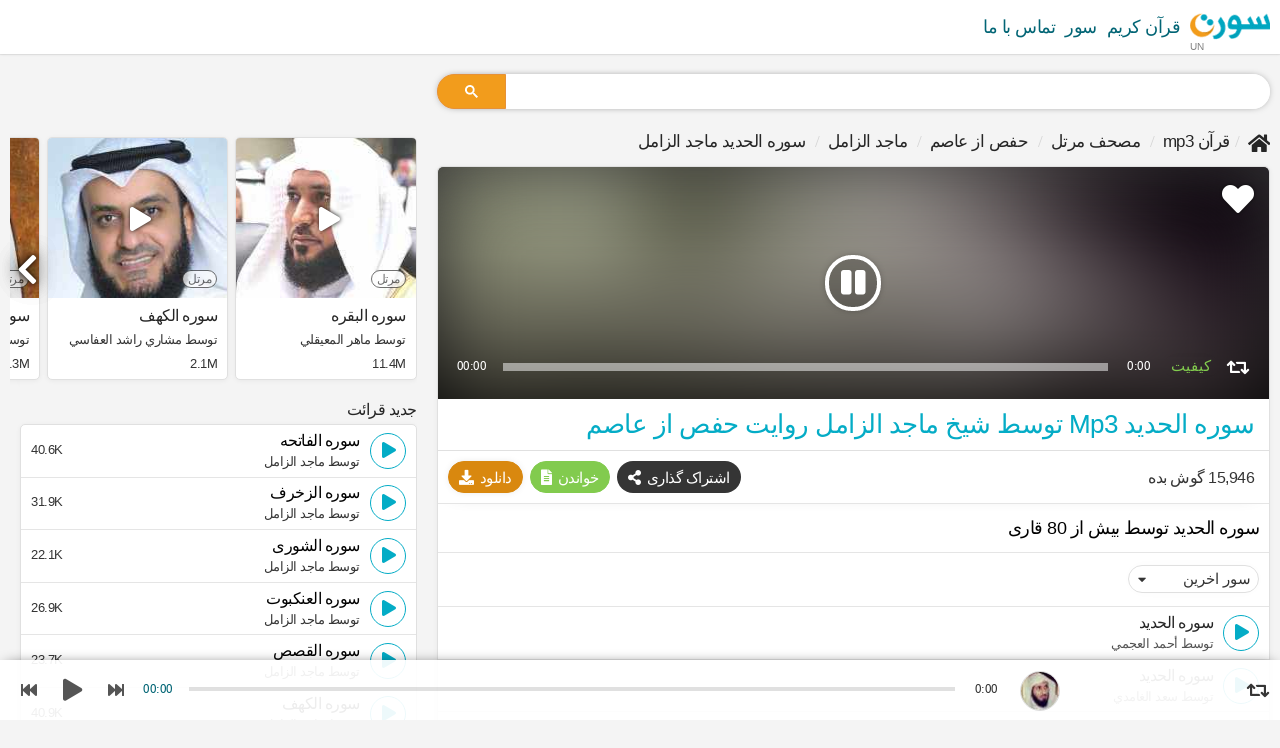

--- FILE ---
content_type: text/html; charset=UTF-8
request_url: https://suratmp3.com/fa/quran/surah/listen/57-43
body_size: 25758
content:
<!DOCTYPE HTML>
<html lang="fa">
<head>
    <meta charset="utf-8">
    <meta http-equiv="X-UA-Compatible" content="IE=edge">
    <title>سوره الحديد mp3 ماجد الزامل (روایت حفص)</title>
    <meta id="robots" name="robots" content="index,follow"/>
    <meta id="description" name="description" content="سوره الحديد mp3  ماجد الزامل روایت ورش از نافع, سوره الحديد گوش بده و دانلود, قرآن را دانلود کنید و گوش کن mp3 ، لینک مستقیم کامل">
    <meta name="viewport" content="width=device-width, initial-scale=1.0">
	<meta name="language" content="fa">
    <!-- Begin Open Graph metadata -->
    <meta id='og_site_name' property='og:site_name' content='سورة MP3'/>
    <meta id='og_title' property='og:title' content='سوره الحديد mp3 ماجد الزامل (روایت حفص)'/>
    <meta id='og_description' property='og:description' content='سوره الحديد mp3  ماجد الزامل روایت ورش از نافع, سوره الحديد گوش بده و دانلود, قرآن را دانلود کنید و گوش کن mp3 ، لینک مستقیم کامل'/>
	<meta id='og_type' property='og:type' content='website'/>
	<meta id='og_image' property='og:image' content='https://static.suratmp3.com/pics/reciters/cover/43.jpg'/>
	<meta id='og_url' property='og:url' content='https://suratmp3.com/fa/quran/surah/listen/57-43'/>
	
	<!-- Begin Open Twitter metadata -->
    <meta id='tw_site_name' property='twitter:site' content='@suratmp3'/>
    <meta id='tw_title' property='twitter:title' content='سوره الحديد mp3 ماجد الزامل (روایت حفص)'/>
    <meta id='tw_description' property='twitter:description' content='سوره الحديد mp3  ماجد الزامل روایت ورش از نافع, سوره الحديد گوش بده و دانلود, قرآن را دانلود کنید و گوش کن mp3 ، لینک مستقیم کامل'/>
	<meta id='tw_type' property='twitter:card' content='player'/>
	<meta id='tw_image' property='twitter:image' content='https://static.suratmp3.com/pics/reciters/thumbs/43_600_600.jpg'/>
	<meta id='tw_player' property='twitter:player' content='https://suratmp3.com/fa/quran/surah/embed-57-43'/>
	<meta id='tw_player' property='twitter:player:width' content='435'/>
	<meta id='tw_player' property='twitter:player:height' content='425'/>
	<link id="canonical" rel="canonical" href="https://suratmp3.com/fa/quran/surah/listen/57-43" />

	<link rel="apple-touch-icon" sizes="180x180" href="https://static.suratmp3.com/styles/default/img/favicon/apple-touch-icon.png">
	<link rel="icon" type="image/png" sizes="32x32" href="https://static.suratmp3.com/styles/default/img/favicon/favicon-32x32.png">
	<link rel="icon" type="image/png" sizes="16x16" href="https://static.suratmp3.com/styles/default/img/favicon/favicon-16x16.png">
	<link rel="manifest" href="/styles/default/img/favicon/app.webmanifest" crossorigin="use-credentials" />
	<link rel="mask-icon" href="https://static.suratmp3.com/styles/default/img/favicon/safari-pinned-tab.svg" color="#5bbad5">
	<link rel="shortcut icon" href="https://static.suratmp3.com/styles/default/img/favicon/favicon.ico">
	<meta name="msapplication-TileColor" content="#da532c">
	<meta name="msapplication-config" content="https://static.suratmp3.com/styles/default/img/favicon/browserconfig.xml">
	<meta name="theme-color" content="#ffffff">
	<meta name="ahrefs-site-verification" content="24250f3362be58603b5fe5cd0ed85689daacd76825bc7daac6faff011ff54175">
	<link rel="alternate" hreflang="x-default" href="https://suratmp3.com/quran/surah/listen/57-43" />
	<link rel="alternate" hreflang="ar" href="https://suratmp3.com/quran/surah/listen/57-43" />
	<link rel="alternate" hreflang="en" href="https://suratmp3.com/en/quran/surah/listen/57-43" />
	<link rel="alternate" hreflang="fr" href="https://suratmp3.com/fr/quran/surah/listen/57-43" />
	<link rel="alternate" hreflang="fa" href="https://suratmp3.com/fa/quran/surah/listen/57-43" />
	<link rel="alternate" hreflang="bn" href="https://suratmp3.com/bn/quran/surah/listen/57-43" />
	<link rel="alternate" hreflang="id" href="https://suratmp3.com/id/quran/surah/listen/57-43" />
	<link rel="alternate" hreflang="tr" href="https://suratmp3.com/tr/quran/surah/listen/57-43" />

	<meta property="fb:app_id" content="342442899798057" />
	    
    		<style>
		
html,body,div,span,applet,object,iframe,h1,h2,h3,h4,h5,h6,p,blockquote,pre,a,abbr,acronym,address,big,cite,code,del,dfn,em,img
,ins,kbd,q,s,samp,small,strike,strong,tt,var,b,u,i,center,dl,dt,dd,ol,ul,li,fieldset,form,label,legend,table,caption,tbody,textarea,
tfoot,thead,tr,th,td,article,aside,canvas,embed,figure,figcaption,footer,header,menu,nav,section,summary,time,mark,audio,video,input{-webkit-box-sizing:border-box;-moz-box-sizing:border-box;box-sizing:border-box;letter-spacing:-0.5px;margin:0;padding:0}[class^="icon-"], [class*=" icon-"],
[class^="brands-"], [class*=" brands-"]{font-family:sans-serif;font-style:normal;font-weight:normal;font-variant:normal;text-transform:none;line-height:1;-webkit-font-smoothing:antialiased;-moz-osx-font-smoothing:grayscale}[class^="icon-"], [class*=" icon-"]{font-family:'Font Awesome 5 Free' !important}[class^="brands-"], [class*=" brands-"]{font-family:'Font Awesome 5 Brands'}body{background:#f4f4f4;font-family:Helvetica, Arial, sans-serif;color:#262626;margin:0;scroll-behavior:smooth;padding-bottom:60px}.row{margin-right:-10px;margin-left:-10px}[class*='col-']{padding-right:10px;padding-left:10px;float:left}.col-0{width:auto}.col-1{width:8.33333333%}.col-2{width:16.66666667%}.col-3{width:25%}.col-4{width:33.33333333%}.col-5{width:41.66666667%}.col-6{width:50%}.col-7{width:58.33333333%}.col-8{width:66.66666667%}.col-9{width:75%}.col-10{width:83.33333333%}.col-11{width:91.66666667%}.col-12{width:100%}@media (min-width:768px){.col-s-0{width:auto}.col-s-1{width:8.33333333%}.col-s-2{width:16.66666667%}.col-s-3{width:25%}.col-s-4{width:33.33333333%}.col-s-5{width:41.66666667%}.col-s-6{width:50%}.col-s-7{width:58.33333333%}.col-s-8{width:66.66666667%}.col-s-9{width:75%}.col-s-10{width:83.33333333%}.col-s-11{width:91.66666667%}.col-s-12{width:100%}}@media (min-width:992px){.col-m-0{width:auto}.col-m-1{width:8.33333333%}.col-m-2{width:16.66666667%}.col-m-3{width:25%}.col-m-4{width:33.33333333%}.col-m-5{width:41.66666667%}.col-m-6{width:50%}.col-m-7{width:58.33333333%}.col-m-8{width:66.66666667%}.col-m-9{width:75%}.col-m-10{width:83.33333333%}.col-m-11{width:91.66666667%}.col-m-12{width:100%}}@media (min-width:1199px){.col-g-0{width:auto}.col-g-1{width:8.33333333%}.col-g-2{width:16.66666667%}.col-g-3{width:25%}.col-g-4{width:33.33333333%}.col-g-5{width:41.66666667%}.col-g-6{width:50%}.col-g-7{width:58.33333333%}.col-g-8{width:66.66666667%}.col-g-9{width:75%}.col-g-10{width:83.33333333%}.col-g-11{width:91.66666667%}.col-g-12{width:100%}}.container{width:1280px;max-width:100%;margin:auto;padding:0 10px}::before,::after{-webkit-box-sizing:border-box;-moz-box-sizing:border-box;box-sizing:border-box}.container:before,.container:after,
.header:before,.header:after,
.footer:before,.footer:after,
.row:after, .row:before,
.player:after, .player:before,
.tbl-ftr:after, .tbl-ftr:before,
.sub:after, .sub:before,
.lor-container:after, .lor-container:before{content:"";display:table}.container:after, .row::after, .tbl-ftr:after, .lor-container:after{clear:both}.h-separator{width:100%;float:left;margin:20px 0;position:relative}.h-separator::after{content:" ";border-bottom:1px solid #e0e0e0;right:10px;position:absolute;top:0;left:10px}section, .section, aside, header, footer{display:block;float:left}.section{margin-top:2px}header, footer, .section{width:100%}footer{padding-bottom:70px}header{background:white;margin-bottom:15px;-webkit-box-shadow:0px 0px 1px 0px rgba(0,0,0,0.25),0px 0px 3px 0px rgba(0,0,0,0.15);box-shadow:0px 0px 1px 0px rgba(0,0,0,0.25),0px 0px 3px 0px rgba(0,0,0,0.15)}section .section, .card, .footer, aside > div{#padding:10px 15px;margin-bottom:15px;border-radius:7px}aside{margin-top:7px}.header{margin:0}.clear{clear:both}li{list-style:none}.blok{display:block !important}.flt{float:left !important}.frt{float:right !important}.mrg0{margin:0 !important}.mrgb0{margin-bottom:0 !important}.mrgt0{margin-top:0 !important}.mrgr0{margin-right:0 !important}.mrgl0{margin-left:0 !important}.nobrdt{border-top:none !important}.nobrdb{border-bottom:none !important}.nobrdr{border-right:none !important}.nobrdl{border-left:none !important}h1, h2, h3, h4, h5, h6{font-family:Helvetica, Arial, sans-serif;font-weight:500;text-transform:capitalize}a{color:#026575;text-decoration:none}a:hover, a:focus{color:#04acc6;text-decoration:none}textarea, button, [class*="btn"], select, input, .badge{font-family:Helvetica, Arial, sans-serif}button, [class*="btn"], select, input, .badge{font-weight:500;font-size:15px;font-style:normal;border:1px solid rgba(0,0,0,0.07);padding:0 10px;background:#fff;#cursor:pointer;text-transform:capitalize;#height:32px;#line-height:34px;#float:left;padding:5px 10px}.btn-dl:hover,
.btn-lsn:hover,
.btn-rd:hover{color:white}[class*="btn"] > i{position:relative;top:-2px;margin-left:3px;vertical-align:middle}.badge{cursor:default;margin-right:auto;margin-left:10px;font-size:10px;vertical-align:text-top;color:white;background:#d9880f}button, [class*="btn"], .badge{border-radius:99px;margin-right:10px}button i, [class*="btn"] i, .badge i{vertical-align:middle}.btn-dl, .btn-lsn, .btn-rd, .btn-hq, .btn-tag{float:right;margin:0 0 0 7px;font-size:15px}.btn-dl{border:1px solid #d9880f;background:#d9880f;color:white}.dl-s, .lsn-s, .rd-s{width:32px;padding:7px 0;text-align:center;height:32px}.dl-s > i, .lsn-s > i, .rd-s > i{margin:0}.btn-rd, .btn-lsn{border:1px solid #04acc6;background:#04acc6;color:white}.btn-rd{border:1px solid #82cb4e;background:#82cb4e}.btn-hq{color:#82cb4e;border-color:#82cb4e;background:white;font-size:14px}.btn-tag > a:before, a.tag:before, .links.tag > a:before{content:"#";margin-right:-2px}.btn-tag{background:white;width:auto;border-radius:99px;font-size:12px;color:#353535;border:1px solid #353535}.btn-tag a{color:#353535}.btn-link{border-color:#e0e0e0;display:block;margin:0}.reciters-list .btn-hq, .reciters-list .btn-tag{font-size:12px;padding:0 4px;float:left;line-height:20px;font-weight:400;#height:20px;margin-top:6px;margin-left:7px;border-color:transparent;margin-top:0;line-height:16px}.reciters-list .views:not(.frt){height:16px;line-height:16px}.reciters-list .thumb, .reciters-list .thumb img{width:78px;height:78px}.section.reciters-list .table.card-h._crds{padding:0}.reciters-list .thumb, .reciters-list .thumb img{width:98px;height:98px;border-radius:0}.section.reciters-list .cell.card-body{padding:5px 10px}select{-webkit-appearance:none;-moz-appearance:none;padding:4px 20px 4px 7px;border-color:white;border-width:2px;border-radius:29px;#max-width:140px;width:100%;background:white;cursor:pointer;color:#353535;#line-height:32px;#-webkit-box-shadow:0 0px 10px -5px rgba(32, 33, 36, 0.321);#box-shadow:0 0px 10px -5px rgba(32, 33, 36, 0.321);-webkit-box-shadow:0 0 15px -5px rgba(0, 0, 0, 0.04);box-shadow:0 0 15px -5px rgba(0, 0, 0, 0.04);border:1px solid #e0e0e0}.select{position:relative;float:left;margin:5px 7px 5px 0;padding:0}.card-h select{box-shadow:none;border-color:initial}[class*='col-'] > .select{width:100%;font-size:initial}.select:before{position:absolute;display:block;top:50%;right:6px;line-height:1;vertical-align:middle;content:"\f0d7";padding:4px;pointer-events:none;font-size:13px;color:#353535;margin-top:-10px}.select.hq.icon-crt{border:none;height:auto;margin:0;padding-left:6px;padding-right:0;float:right}.select.hq.icon-crt select{height:32px;#line-height:32px;#padding-top:0;#padding-bottom:0;border-color:#fff;background:#fff;color:#82cb4e}.hq.select:before{color:#82cb4e}.reciter-info .sub{margin-bottom:20px;font-size:18px;opacity:0.8}.reciter-info h2.title{margin-top:7px}.reciter-info .share, .reciter-info .select.hq.icon-crt, .reciter-info .btn-dl{float:left;margin:0 5px 0 0}.reciter-info .select.hq.icon-crt{width:80px;padding:0;margin-right:5px}.reciter-info .play-all:before{width:24px;height:24px;background:white;color:#d9880f;display:inline-block;border-radius:50%;font-size:10px;margin-left:-10px;vertical-align:top;line-height:24px;margin-top:2px}.reciter-info .thumb [class*="_likes"]{bottom:10px !important;left:50%;font-size:20px;top:auto;position:absolute;text-align:center;margin-left:-16px;width:32px;height:32px;padding:7px 0 0;background:white;text-shadow:none;color:#807e7e}.reciter-info .thumb [class*="_likes"] span{width:100%;display:block;font-size:12px;color:#626262;opacity:0;height:0}.pagination{display:block;padding:5px 0;margin:5px 0 0;text-transform:capitalize}.pagination > li{padding:0 1px;display:inline-block;margin:3px 0}.pagination > li > a{padding:0 5px;display:inline-block;width:28px;height:28px;background:#353535;border-radius:50%;line-height:28px;text-align:center;font-size:15px;font-weight:700;color:white}.alf{position:relative;padding-bottom:5px}.alf > em{font-style:normal;margin:15px 0 8px;display:block;width:60px;height:36px;text-align:center;line-height:36px;background:#04acc6;border-radius:0 9px;color:white;font-size:20px;font-weight:700}.alf > em_:after{content:" ";border-bottom:2px solid #04acc6;right:10px;position:absolute;left:30px;top:49px}.audio{width:100%;display:block;float:left;#height:54px;filter:hue-rotate(347deg)}.sura-list-reciters .audio{border-radius:5px 5px 0 0}/*.player{padding:4px 0 0;margin-right:-10px;margin-left:-10px}*/ .player{background:white;height:54px;direction:ltr}.player.fixed{position:fixed;bottom:0;right:0;left:0;z-index:99;background:rgba(255, 255, 255, 0.93);height:60px;-webkit-box-shadow:0px 0px 15px -7px black;box-shadow:0px 0px 15px -7px black}.player .controls,
.player .img,
.player .info,
.player .progress{width:100%;text-align:center;height:27px;padding:0}.player .controls{width:124px}.player .img{width:60px;padding:0 10px}.player .img img{display:inline-block;border-radius:50%;vertical-align:middle;width:40px;height:40px;border:1px solid gainsboro}.player .img .inner{display:inline-block;height:60px;line-height:60px}.progress,
.player .info{width:initial;height:auto}.player .progress{padding:0 7px}.progress-bar,
.progress-bar .p-bar{cursor:pointer;width:100%;height:12px}.progress-bar:before{content:" ";background:rgba(0,0,0,0.12);width:100%;height:4px;position:absolute;top:4px;left:0;right:0}.progress-bar{padding-top:4px;position:relative}.progress-bar .p-bar{width:0;height:4px;background:#d9880f;position:relative;z-index:1}.player .details{width:200px;color:#353535}.player .title{width:160px;text-align:left;font-size:12px}.player .cell{vertical-align:middle}.player .time{width:48px;text-align:center}.player .quality{width:56px}.player .quality .select.hq.icon-crt{padding:12px 0 0;display:inline-block;float:none}.player .quality .select.hq.icon-crt:before{display:none}.cell.quality .select.hq.icon-crt select{padding:0;text-align:center;text-align-last:center;border:none;background:transparent;height:auto;float:none;display:inline-block}.player .time div{display:inline-block;font-weight:500;#height:17px;line-height:24px;color:#353535;font-size:13px;font-family:initial}.player .time .current{color:#026575}.player .loop{width:22px;font-size:18px;cursor:pointer;padding-top:4px}.player .loop.active{color:#d9880f}.player .controls span{display:inline-block;width:32px;padding:0;vertical-align:middle;height:36px;cursor:pointer}.player .controls i{color:#555;border:none;line-height:36px}.player .controls .play{height:54px;width:48px;padding:0}.player.fixed .controls .play{height:60px}.player .controls .play i{font-size:22px;line-height:54px;display:block;height:54px;width:48px}.player.fixed .controls .play i{line-height:60px;height:60px}.playlist-container{position:relative}.playlist{float:left;width:100%;padding:0;#margin:0 !important;border:1px solid #e0e0e0;#max-height:560px;overflow:hidden;overflow-y:auto;background:#fbfbfb;-webkit-box-shadow:0 0 15px -5px rgba(0, 0, 0, 0.04);box-shadow:0 0 15px -5px rgba(0, 0, 0, 0.04);border:1px solid #e0e0e0;border-radius:5px;position:relative}.playlist.white{background:#fff;max-height:initial}.playlist > li{float:left;padding:7.8px 10px;border-bottom:1px solid #e5e5e5;position:relative}.playlist.list > li{width:100%}.playlist li:not(.itsme) .views{font-style:normal;float:left}.playlist > li.active{background:white;-webkit-box-shadow:0px 0px 20px -17px gray;box-shadow:0px 0px 20px -17px gray}.playlist > li > i{cursor:pointer}.playlist > li:not(.itsme) a{color:initial;font-size:18px;line-height:32px}.playlist > li:not(.itsme) > .recP{padding:0px 10px 5px}.playlist > li > div{float:left}.playlist > li.active a{color:#d9880f}.playlist > li.active .sub,
.sura-list-reciters li.active .btn-hq{opacity:1}.btn.lst{float:right;padding:0;text-align:center;background:transparent;border-color:transparent;line-height:33px;color:#353535;width:36px;height:36px;font-size:16px;cursor:pointer}.lst.icon-download{border-color:#353535;margin-left:10px;margin-right:0;border-color:transparent;font-size:18px}li.active .lst.icon-download{border-color:#d9880f;color:#d9880f}.btn.icon-play, .btn.icon-pause, .btn.load{padding-left:3px;padding-right:1px;border-color:#04acc6;color:#04acc6;float:left}.load{text-align:center}.btn.load{padding:0}.btn.icon-pause{padding-left:0}.playlist > li.active .btn.icon-pause{color:white;border-color:#d9880f;background:#d9880f}li.active .btn.icon-play, li.active .btn.icon-pause, li.active .btn.load{border-color:#d9880f;color:#d9880f}.lst-dl.icon-download{color:gray;border:1px solid gray}.playlist > li.active .lst-dl.icon-download{color:#d9880f;border-color:#d9880f}.lst-dl.icon-share-alt{color:#aaa;border-color:transparent;font-size:16px}.playlist > li.active .lst-dl.icon-share-alt{color:#888}.track-title{margin:0;border:1px solid #e0e0e0;padding:15px 15px;border-bottom:none}.after_pl{background:whitesmoke;padding:10px 15px;border:1px solid #e0e0e0;border-bottom:none;text-align:center}.title-container{display:block;float:left}.playlist > li .title-container > a{line-height:16px;font-size:16px;font-weight:500;opacity:0.85;#letter-spacing:-1px;#margin-top:2px}.sub{color:#353535}.playlist > li .sub{line-height:10px;font-size:13px;margin:8px 0 2px;display:block}.playlist > li .sub,
.sura-list-reciters .btn-hq{#opacity:0.8;#font-weight:300}.sub[class*="icon-"]:before{float:left;margin-right:5px}.bg-progress{background:#d9880f;position:absolute;left:0;bottom:0;float:right;z-index:0;max-width:100%;width:0%;height:3px;opacity:0.7}.btn.inverse{background:#b79f5c;color:white;float:none;display:inline-block}.select.reciter{position:relative;margin:0}.select.reciter select{width:100%;background:transparent;padding-top:9px;padding-bottom:8px}.select.reciter:before{top:8px}ul.breadcrumb{padding:0;list-style:none;font-weight:500;white-space:nowrap;overflow-x:auto;overflow-y:hidden}ul.breadcrumb li{display:inline-block;line-height:2;font-size:17px}ul.breadcrumb li a{color:inherit}.breadcrumb .icon-home{font-size:20px;vertical-align:sub}ul.breadcrumb li + li:before{padding:0 5px;color:#d4d4d4;content:"/";font-family:'icomoon' !important;font-style:normal;font-weight:normal;font-variant:normal;text-transform:none;line-height:1px}main h1{padding:5px 0 10px;#border-bottom:1px solid #ededed;font-size:26px;#margin-bottom:20px;color:#04acc6}h1.title span{color:#353535;line-height:1;margin:15px 0 0;font-size:20px;font-weight:500;display:block}.title-info{position:relative;min-height:50px;display:block;margin-bottom:5px;float:left;width:100%}h2.title{margin:10px 0 10px;color:#04acc6}h2.title, .big-card h2.title, .card-h .h2.title{font-size:18px}.title-info.sura .title, .sura .title{margin:15px 0 10px;padding-top:0;font-weight:500}.novel{color:gray;font-size:12px;margin:0 0 9px 0;font-weight:normal;text-overflow:ellipsis;white-space:nowrap;overflow:hidden;text-transform:capitalize;display:block}.table{display:table;width:100%;table-layout:fixed}.cell{display:table-cell;vertical-align:top}.links.tag{padding:15px 15px}.links.tag > a{float:left;margin:5px 10px 5px 0;background:#353535;border-radius:99px;padding:1px 10px 0;color:white;line-height:28px;text-transform:capitalize}.table.ftr .btn-dl, .table.ftr .btn-lsn{float:right;margin:0 0 0 7px}.tbl-ftr{margin:10px -10px -11px -10px;padding:10px;border-top:1px solid #e0e0e0;border-bottom:1px solid #e0e0e0}.tbl-ftr .btn-dl,
.tbl-ftr .btn-lsn{-webkit-box-shadow:0px 0px 10px -4px rgba(0,0,0,0.23);box-shadow:0px 0px 10px -4px rgba(0,0,0,0.23)}.tbl-ftr .select.hq.icon-crt select, .card-h .select.hq.icon-crt select{-webkit-box-shadow:0 0 15px -5px rgba(0, 0, 0, 0.04);box-shadow:0 0 15px -5px rgba(0, 0, 0, 0.04);border:1px solid #e0e0e0}.tbl-ftr .views, .tbl-ftr .like{font-size:16px}.tbl-ftr [class*="btn-"], .tbl-ftr select{height:32px;#padding-top:7px;#line-height:1}.tbl-ftr select{line-height:1.5}.tbl-header .btn-tag{float:left;margin:5px 5px 5px 0px;padding:3px 7px}.thumb img, .pic img{max-width:100%}.card{padding:0 10px 15px;overflow:hidden}.card-info{padding:0 15px}.card-body{padding-left:10px;position:relative}.sura .card-body{padding-left:0;padding-right:0}.card-body:after{content:" ";border-bottom:1px solid #efefef;position:absolute;right:20px;left:20px;bottom:17px;display:none}.count, .views{color:#353535;font-size:13px;display:block;margin-right:5px;float:left;max-height:32px;line-height:34px;position:relative;z-index:1;display:block}.views{border-radius:99px}.count{font-size:17px}.count .n{font-weight:700}.badge{padding:1px 5px !important}._crds{background-color:#fff;margin:5px 0 10px 0;-webkit-box-shadow:0 1px 5px 0px rgba(0, 0, 0, 0.05);box-shadow:0 1px 5px 0px rgba(0, 0, 0, 0.05);border:1px solid #e0e0e0;border-radius:5px;overflow:hidden;position:relative;width:100%}._crds.no-top-btm,
.playlist.no-top-btm{margin:0 !important;border-radius:0 !important;border-top:none !important;border-bottom:none !important}._crds.no-btm, .playlist.no-btm{margin-bottom:0 !important;border-radius:5px 5px 0 0 !important}._crds.no-top, .playlist.no-top{margin-top:0 !important;border-radius:0 0 5px 5px !important}._crds.no-top-btm.pdt5{padding:5px 0}.card-h{width:100%;padding:10px;float:left}.card-h .title{margin:5px 0 5px;font-size:18px;font-weight:500;text-overflow:ellipsis;white-space:nowrap;overflow:hidden}a.title{margin-bottom:10px;display:block}.thumb{position:relative}.thumb, .thumb img{width:92px;height:92px;border-radius:50%;vertical-align:top}.download_page .thumb{width:128px;height:128px}.big-card{width:100%}.big-card .card-body:after{display:none}.big-card .views, .big-card .count{padding:0 0 6px 0;font-size:1em;font-weight:500}.big-card .thumb, .big-card .thumb img{width:132px;height:132px}.big-card .btn-s{padding:0 9px 0;color:#353535;border:1px solid #353535;background:white}.big-card .btn-s.icon-download{color:white;border:1px solid #c99b19;background:#e3a700}.big-card .read{color:white;border:1px solid #04acc6;background:#04acc6;font-size:14px}.big-card .title{font-size:24px;border:none;margin:5px 0 0}.table.ftr .views{padding:4px 0 0 0}.b-tag{color:#353535}.big-card h1.title .b-tag{color:#d9880f}.b-tag:before,
.b-tag:after{content:"[";font-weight:normal;margin:0 2px}.b-tag:after{content:"]"}.sura-list-reciters{padding-top:10px;float:left;width:100%}.sura-list-reciters.itsme{padding-top:0}.sura-list-reciters .card-h._crds{margin:-1px 0 0}.sura-list-reciters .thumb, .sura-list-reciters .thumb img{width:32px;height:32px;vertical-align:middle}.sura-list-reciters .btn-dl{color:#353535;border-color:#353535;background:none}.sura-list-reciters .btn-lsn{background:#353535;border-color:#353535}.sura-list-reciters .btn-lsn ,
.sura-list-reciters .btn-lsn i{margin:0}.sura-list-reciters a.title{margin:0 0 2px;font-size:15px;text-overflow:initial;white-space:normal;overflow:initial;color:#353535;letter-spacing:-1px}.sura-list-reciters .views, .sura-list-reciters .btn-hq, .sura-list-reciters .nov{line-height:initial;color:#acacac;float:left;margin-top:0}.sura-list-reciters .btn-hq,
.playlist .btn-hq{height:16px;padding:0 4px;color:#82cb4e;font-size:9px;letter-spacing:0;border-color:#82cb4e;line-height:16px;position:absolute;right:60px;top:50%;margin-top:-8px;left:auto}.playlist > .itsme .player{box-shadow:none;height:100%;position:absolute;bottom:0;background:rgba(0,0,0,0.75);left:0;right:0;padding:0 10px;background:-moz-linear-gradient(top, rgba(0,0,0,0) 0%, rgba(0,0,0,0.18) 38%, rgba(0,0,0,0.44) 67%, rgba(0,0,0,0.65) 88%, rgba(0,0,0,0.76) 99%, rgba(0,0,0,0.76) 100%);background:-webkit-linear-gradient(top, rgba(0,0,0,0) 0%,rgba(0,0,0,0.18) 38%,rgba(0,0,0,0.44) 67%,rgba(0,0,0,0.65) 88%,rgba(0,0,0,0.76) 99%,rgba(0,0,0,0.76) 100%);background:linear-gradient(to bottom, rgba(0,0,0,0) 0%,rgba(0,0,0,0.18) 38%,rgba(0,0,0,0.44) 67%,rgba(0,0,0,0.65) 88%,rgba(0,0,0,0.76) 99%,rgba(0,0,0,0.76) 100%);filter:progid:DXImageTransform.Microsoft.gradient( startColorstr='#00000000', endColorstr='#c2000000',GradientType=0 )}.playlist > .itsme .player > .table{height:100%}.playlist > .itsme .player > .table > .cell{vertical-align:bottom;padding-bottom:20px}.playlist > .itsme .progress-bar, .itsme .progress-bar .p-bar{height:8px}.playlist > .itsme .player .time > div,
.playlist > .itsme .details > div{padding-top:13px;color:white}.playlist > .itsme .progress-bar:before{top:7px;background:rgba(255,255,255,0.5)}.playlist > .itsme .progress-bar .p-bar{background:white}.playlist > .itsme .player .table{display:table}.playlist > .itsme .player .cell{display:table-cell}.playlist > .itsme .progress-bar:before,
.playlist > .itsme .progress-bar .p-bar{height:8px}.playlist > .itsme .progress-bar{padding-top:7px}.playlist > .itsme .details{width:40px}.playlist > .itsme .player .details, .playlist > .itsme .player .full{color:white}.playlist > .itsme .card-body{overflow:hidden;padding:10px 15px 0;background:white}.playlist > .itsme .card-body > *{position:relative;z-index:1}.playlist > .itsme .select.hq:before{color:#353535}.playlist > .itsme:before,
.embed_card:before{content:"";position:absolute;top:0;bottom:0;left:0;right:0;background-color:#393939;background-size:auto auto;background-size:100%;filter:blur(25px)}.playlist > .itsme,
.playlist > .itsme.active{background:#353535;border-radius:5px 5px 0 0;padding:0;overflow:hidden}.playlist > .itsme .thumb, .playlist > .itsme .thumb img{width:232px;height:232px;border-radius:0;position:relative;text-align:center}.playlist > .itsme .thumb,
.playlist > .itsme .card-body{cursor:initial}.playlist > .itsme .title-container > a, .playlist > .itsme .title-container .sub{font-size:22px;color:white;line-height:initial}.playlist > .itsme .title-container .sub{font-size:16px;line-height:10px;opacity:0.8;margin:5px 0 10px}.playlist > .itsme .btn.lst{margin-top:5px;border-color:white;background:white}.playlist > .itsme.active a{color:white}.thumb > .play-all, .playlist > .itsme.active .btn.lst, .playlist > .itsme .btn.lst{color:white;background:rgba(0,0,0,0.2);position:absolute;left:50%;top:50%;margin:-28px 0 0 -28px;width:56px;height:56px;line-height:48px;font-size:28px;border-color:white;border-width:4px;-webkit-box-shadow:0px 0px 10px -5px black;box-shadow:0px 0px 10px -5px black;z-index:1}.playlist > .itsme .icon-play{padding-left:5px}.playlist > .itsme .icon-pause{padding:0}.playlist > .itsme .load .loading{transform:scale(1.8);vertical-align:middle}.playlist > .itsme.bg-progress{height:7px;opacity:1}.playlist > .itsme .tbl-ftr{margin:0 -15px -1px}.playlist > .itsme .options{position:absolute;top:10px;right:10px;left:auto;margin:0;font-size:12px;height:auto}.playlist > .itsme .btn-hq{position:static;background:rgba(0, 0, 0, 0.57);border-color:transparent}.playlist > .itsme .options > span{margin:0 0 0 5px}.playlist > .itsme .table,
.playlist > .itsme .card-body,
.playlist > .itsme .thumb{display:block;width:100%}.playlist > .itsme .card-body{background:white;color:#04acc6}.playlist > .itsme .card-body > *{color:inherit}.btn.lst.play-all.icon-play{width:auto;border-width:2px;background:#04acc6;color:white;clear:both;padding:0 15px;height:32px;line-height:28px;margin-right:5px}.btn.lst.play-all.icon-play > span{font-family:Helvetica;float:right;padding-left:5px;line-height:30px;font-size:13px}.itsme h1.title{padding-top:0}.itsme h1.title span{margin:5px 0 10px}.nov{float:left;color:#acacac}.sura-list-reciters .nov{font-size:11px;line-height:16px}.sura-list-reciters .cell.left{width:70px;vertical-align:middle}.sura-list-reciters .card-h .btn-s{background:white;color:#353535;border-color:#353535;float:right;margin-right:0}.header nav ul{margin:0;float:left;padding:0;font-size:18px;font-weight:500;width:100%}.header nav ul li{float:left;padding:0 10px 0 0}.header nav ul li:last-child{padding:0 !important}.header nav ul li a{color:#026575;float:left;height:54px;line-height:54px}.header nav ul li a img{float:left}.header nav ul li:first-child a{padding:0;position:relative}section nav > ul{border:1px solid #ededed;float:left;width:100%;display:block;padding:0;background:#f8f8f8}section nav > ul *{border:none}section nav > ul > li{float:left;#height:33px;border:none;border-right:1px solid #e3e3e3;border-radius:0;line-height:24px;font-size:14px}section nav > ul > li.frt{border-right:none;border-left:1px solid #e3e3e3}section nav > ul > li:not(.select){padding:7px 15px}section nav > ul > li a{color:#333;font-size:16px}section nav > ul > li i{font-size:18px;vertical-align:middle}section nav > ul > li:last-child{border:none}.blk{display:none !important}.widget-blk{display:none;padding:0 10px 25px !important;clear:both;float:left;width:100%;background:white}.widget-blk#download{text-align:center}.widget-blk:target{display:block}.widget-blk .title{margin-bottom:15px;margin-top:15px}.widget-blk .btn-dl{float:right;width:100%;margin:10px 0 0;height:40px;#border-radius:6px;padding-top:5px;padding-bottom:5px;position:relative;border-color:transparent;#background:#353535;overflow:hidden}.widget-blk .btn-dl span{font-size:18px;display:block;line-height:30px;color:white !important;padding-right:40px}.widget-blk .btn-dl b{clear:both;display:block;font-size:15px;line-height:16px}.widget-blk .icon-download{position:absolute;right:0;font-size:20px;width:40px;background:white;text-align:center;top:0;line-height:38px;bottom:0;color:#d9880f}.widget-blk#download li{display:inline-block;float:none}.widget-blk .row{padding:0}#read_sura_content{font-size:28px;font-family:"Scheherazade";text-align:justify}.read #read_sura_content{margin-top:15px;border-top:1px solid gainsboro;padding:10px 15px}#read p{direction:rtl;text-align:right}#read_sura_content span{color:#353535;letter-spacing:0 !important}#read_sura_content span > i{font-style:normal;height:28px;font-size:20px;display:inline-block;padding:0 5px;line-height:26px;text-align:center;color:#d9880f}#read_sura_content span > i:before{content:"﴿"}#read_sura_content span > i:after{content:"﴾"}#read_sura_content span > i:before, #read_sura_content span > i:after{font-size:32px}.btn-pdf, .btn-print{height:32px;font-weight:700;float:right}.btn-pdf{padding-top:8.5px;color:white;border-color:#c55256;background:#c55256}.loading{display:none;position:relative;width:5px;height:5px;border-radius:50%;background-color:#d9880f;color:#d9880f;animation:dotLoding 1s infinite linear alternate;animation-delay:.5s}.load .loading{display:inline-block}.loading:before, .loading:after{content:'';display:inline-block;position:absolute;top:0}.loading:before{left:-8px;width:5px;height:5px;border-radius:50%;background-color:#d9880f;color:#d9880f;animation:dotLoding 1s infinite alternate;animation-delay:0s}.loading:after{left:8px;width:5px;height:5px;border-radius:50%;background-color:#d9880f;color:#d9880f;animation:dotLoding 1s infinite alternate;animation-delay:1s}.big.load{display:inline-block;text-align:center;padding:10px 0 30px;width:100%}.big.load .loading{transform:scale(2)}.load-more{position:absolute;bottom:11px;left:11px;right:11px;text-align:center;margin:0;padding-top:10px;padding-bottom:10px;background-image:linear-gradient(to bottom, rgba(255, 255, 255, 0.75), white);border-radius:0 0 5px 5px}.load-more button, .load-more .btn{float:none;width:200px;height:auto;font-size:17px;line-height:20px;background:#353535;color:white;cursor:pointer;margin:auto}.load-more span{display:block;padding:5px 0 5px;line-height:14px}.load-more .btn a{color:white}.load-more i{font-size:14px;display:block;padding:0 0 5px}.trend .loading:after,
.trend .loading:before,
.trend .loading{left:12px;width:8px;height:8px}.trend .loading:before{left:-12px}.trend .loading{left:auto;-webkit-box-shadow:0 0px 0px 20px rgba(0,0,0,0.5);box-shadow:0 0px 0px 20px rgba(0,0,0,0.5)}@keyframes dotLoding{0%{background-color:#d9880f}50%, 100%{background-color:#e0e0e0}}.widget{margin-bottom:10px}.pic{font-size:0}.widget.reciters-list .pic{position:relative;float:left;width:85px;height:84.8px;margin-right:10px}.widget.reciters-list .pic [class*="icon"],
.trend > li .btn.lst,
.trend > li.active .btn.lst{position:absolute;left:50%;top:50%;margin-top:-16px;margin-left:-16px;border-color:transparent;color:white;text-shadow:0px 0px 5px black;font-size:24px;background:transparent}.widget.reciters-list .title-container [class*="btn"]{height:9px;border:none;margin:6px 5px 0 0;padding:0;line-height:initial;font-size:12px;position:static}.widget.reciters-list .title-container .btn-tag{opacity:0.5}.widget.reciters-list .playlist{background:none;border:none;box-shadow:none}.widget.reciters-list .playlist > li{padding:0 10px 0 0;margin-bottom:5px;#height:68px}.widget.reciters-list .title-container{padding:10px 0}.widget.reciters-list .title-container > a{margin-top:5px}.reciters-list li .sub{margin-top:10px}.widget h3.title{font-size:19px;margin-bottom:5px}.ctn_ads_twins{width:300px}ul{font-size:13px;margin:0;padding:5px 2px 0 15px}ol, ul{list-style:none}.content_placeholder{width:100%}.content_placeholder ul{list-style:none;padding:0;margin:0}.content_placeholder li{opacity:0.5;overflow:hidden;padding:10px 0;margin:0;border:0;background:0}.content_placeholder li:first-child{opacity:1}.content_placeholder li:last-child{opacity:0.25}.content_placeholder .content_slot{float:left;margin-top:2px;width:70%;padding:5px 10px 0}.content_placeholder .line{height:8px;background-color:#e0e0e0}.content_placeholder .second_line{margin-top:8px;width:60%}.content_placeholder .thumb_slot{width:60px;height:60px;float:left;background-color:#e0e0e0;border-radius:50%}.content_placeholder .first_line{width:100%}[data-type="trend"] ul.ld-ct{width:100% !important}[data-type="trend"] .content_placeholder li{height:250px;width:200px !important;display:inline-block;margin-right:10px;background:white;padding:0;border-radius:5px;font-size:0px}[data-type="trend"] .thumb_slot{border-radius:5px 0 0 5px;height:173px;width:200px}[data-type="trend"] .content_placeholder .content_slot{float:left;padding:10px}[data-type="trend"] .content_placeholder .content_slot > div{max-width:100%}.lor-container{position:relative}.lor-carousel{float:left;width:100%;overflow:hidden;white-space:nowrap;padding:0 10px 0 0}.lor-nav{margin:0;position:absolute;bottom:50%;margin-bottom:-25px;width:40px;height:50px;border-radius:0 99px 99px 0;line-height:50px;left:0px;font-size:34px;padding-left:5px;background:transparent;color:white;border:none;-webkit-text-shadow:0px 0px 5px rgba(0,0,0,1),0px 0px 20px rgba(0,0,0,0.5),0px 0px 20px rgba(0,0,0,0.5),0px 0px 20px rgba(0,0,0,0.5);text-shadow:0px 0px 5px rgba(0,0,0,1),0px 0px 20px rgba(0,0,0,0.5),0px 0px 20px rgba(0,0,0,0.5),0px 0px 20px rgba(0,0,0,0.5);cursor:pointer}.lor-nav.lor-next{right:0;left:auto;border-radius:99px 0 0 99px;padding-right:5px;padding-left:10px}.lor-nav.lor-prev{display:none}.lor-content{position:relative;left:0;font-size:0;padding:0 20px 0 0;background:transparent;border:none;float:none;overflow:unset}.lor-content .lor-item{float:none !important;display:inline-block;padding:0;padding:0 7px 0 0;margin-left:0;font-size:14px;vertical-align:top;border:none}.trend > li.active{background:transparent;-webkit-box-shadow:none;box-shadow:none}.trend > li .pic{position:relative;height:160px;overflow:hidden}[data-widget="reciters"] img,
.reciters-list img{cursor:pointer}.trend > li .pic img{width:100%}.trend > li .pic .btn.lst{position:absolute;cursor:pointer}.trend > li .title-container{width:100%;padding:10px 10px 0}.trend > li .title-container a{font-size:16px;font-weight:500;color:initial;margin:0 0 8px}.trend > li .btn-tag{padding:2px 5px;height:initial;line-height:initial;float:left;margin:5px 0 0;opacity:0.3}.trend > li .btn-tag.fx{position:absolute;top:auto;left:10px;right:auto;margin:0;opacity:0.7;height:18px;line-height:100%;bottom:10px}.trend > li .views{margin:0;padding:0 10px;float:left;color:initial;color:#353535}.trend > li .sub{line-height:initial;margin:0;float:right;text-overflow:ellipsis;white-space:nowrap;overflow:hidden;width:100%}.drop-btn{background-color:#3498DB;color:white;padding:0 16px;font-size:16px;border:none;cursor:pointer;float:none}.drop-btn:hover, .drop-btn:focus{background-color:#2980B9}.dropdown{position:relative;display:none;#display:inline-block}.dropdown-content{display:none;position:absolute;background-color:#f1f1f1;min-width:160px;overflow:auto;box-shadow:0px 8px 16px 0px rgba(0,0,0,0.2);z-index:1}.dropdown-content a{color:black;padding:12px 16px;text-decoration:none;display:block}.dropdown .dropdown-content a{float:left;width:100%;height:auto;line-height:1}.footer{color:#353535;font-size:16px}.copyright{font-size:14px}.h-list{padding:0 0 6px 0;text-align:initial;margin-bottom:6px}#language_links{border-bottom:1px solid gainsboro}.h-list li{display:inline-block}.h-list li a{margin-left:10px;margin-right:0;margin-top:5px;margin-bottom:5px;padding:5px;display:inline-block}.h-list li.active a{color:#353535;font-weight:700}.h-list.btm-links{border-bottom:1px solid gainsboro}.h-list.social a{width:24px;display:block;height:24px;border:1px solid #04acc6;text-align:center;border-radius:50%;line-height:22px}.h-list.social a i{vertical-align:middle}.h-list.btm-links li:after{content:".";padding-right:2px}.h-list.btm-links li:last-child:after,.h-list.btm-links li:last-child:before{display:none}.header .lang_code{position:absolute;left:0;height:16px;font-size:10px;line-height:18px;bottom:0;margin:0}[class*="_likes"]{color:gray;width:26px;font-size:14px;background:white;display:inline-block;border-radius:50%;cursor:pointer;text-align:center;-webkit-text-shadow:0px 0px 3px rgba(0,0,0,0.75);text-shadow:0px 0px 3px rgba(0,0,0,0.75);direction:rtl}[class*="_likes"] .icon-heart{font-size:20px;vertical-align:middle}.thumb [class*="_likes"],
.pic [class*="_likes"]{color:white;background:transparent;position:absolute;left:10px;right:auto;top:10px;width:auto;z-index:1}.itsme .thumb [class*="_likes"]{width:32px;height:32px;line-height:32px;left:15px;right:auto;top:15px}.itsme .thumb [class*="_likes"] .icon-heart{font-size:32px}[class*="_likes"].active{color:#f94141}@keyframes like{0%{transform:scale(0)}25%{transform:scale(1.15)}50%{transform:scale(1.30)}100%{transform:scale(1)}}.share, .share:hover{background:#353535;border-color:transparent;color:#fff !important}.share-container{display:none;position:fixed;top:0;bottom:0;right:0;left:0;background:rgba(0, 0, 0, 0.65);z-index:998}.share-dialog{display:none;position:fixed;width:40%;min-height:200px;background:white;top:30%;right:50%;z-index:999;-webkit-box-shadow:0px 0px 30px 9px rgba(0, 0, 0, 0.3);box-shadow:0px 0px 30px 9px rgba(0, 0, 0, 0.3);margin-right:-20%;padding:15px;min-width:250px}.share-dialog .hide{line-height:1;cursor:pointer;margin:-15px -15px 15px;font-size:24px;padding:15px 15px 10px;border-bottom:1px solid gainsboro}.copy-link{border-radius:0;background:#353535;color:white;margin:0}.share-dialog .link-txt{padding-top:8px;text-align:left;color:#626262;font-size:14px;letter-spacing:0}.share-dialog > ul{text-align:center;padding:10px 0;font-size:0}.share-dialog > ul > li{display:inline-block;width:70px}.share-dialog > ul > li > a{background:#353535;color:white;display:inline-block;width:54px;height:54px;font-size:26px;text-align:center;line-height:54px;border-radius:50%}.share-dialog > ul > li > i{font-style:normal;font-size:12px;padding:10px 0;display:block;letter-spacing:0}.share-dialog > ul > li > .brands-facebook-f{background:#426fb2}.share-dialog > ul > li > .brands-twitter{background:#1da1f2}.share-dialog > ul > li > .brands-whatsapp{background:#25d366}@media (max-width:991px){.home .trend .lor-item{width:23%}.reciter-info > .thumb, .reciter-info > .card-body{display:table-row;padding:0;text-align:center;height:auto}.reciter-info .btn-tag{display:block;float:none}.reciter-info [class*="btn"].share, .reciter-info .select.hq.icon-crt, .reciter-info .btn-dl, .reciter-info .play-all{float:none;display:inline-block;vertical-align:middle}.share-dialog{width:70%;margin-right:-35%}}@media (max-width:767px){.big-card .title, h2.title{font-size:20px}.big-card .title{padding-top:5px;text-overflow:initial;white-space:normal;line-height:1.5}.big-card .btn-lsn{#width:32px;#height:32px;#line-height:1.5;#padding-right:0;#padding-left:0;#text-align:center}.player .info .title, .player .time.fl, .player .img{display:none}[class*="btn"] > i.icon-download, [class*="btn"] > i.icon-play{margin-left:0;top:-1px}.big-card .thumb, .big-card .thumb img{width:80px;height:80px;line-height:22px}section nav > ul > li{width:50%}.player .details{width:32px}.widget-blk .btn-dl{width:100%}.lor-carousel{overflow-x:scroll}.home .trend .lor-item{width:30%}.reciter-info > .thumb img{width:160px;height:160px}.share-dialog{width:80%;margin-right:-40%}}@media (max-width:620px){.home .trend .lor-item{width:36%}}@media (max-width:580px){.home .trend .lor-item{width:42%}}@media (max-width:480px){.thumb, .thumb img{width:72px;height:72px}.download_page .thumb{width:100px;height:100px}.big-card .thumb, .big-card .thumb img{width:67px;height:67px;line-height:22px}.big-card .views{font-size:12px}.big-card .title{letter-spacing:-1px;padding:2px 0}.sura-list-reciters .thumb{vertical-align:top}.sura-list-reciters .cell.left{width:40px}.sura-list-reciters .cell.left a.icon-download{margin-bottom:5px}h1.title span, .sub{margin:6px 0 4px;font-size:18px}.widget.reciters-list .sub{margin-bottom:0}.sura.view .count{clear:both;width:100%;margin:0}.table.ftr .select.hq{float:right}.tbl-header .btn-tag, .tbl-ftr .views{display:none}.card-h .table:first-child{margin-bottom:5px}.lor-nav{margin-bottom:-30px;width:60px;height:60px;line-height:60px;font-size:24px}.home .trend .lor-item{width:50%}.reciter-info > .thumb img{width:160px;height:160px}.itsme .tbl-ftr{text-align:center}.itsme .tbl-ftr [class*="btn-"]{display:inline-block;float:none}.share-dialog{width:96%;top:20%;margin-right:-48%}}@media (max-width:380px){.card-body{padding-left:10px}.thumb, .thumb img, .big-card .thumb, .big-card .thumb img{width:56px;height:56px}.download_page .thumb{width:96px;height:96px}h2.title, .big-card .title{font-size:19px}h1.title span, .sub{font-size:15px}.sura-list-reciters .views{padding:0;margin-left:0}.count, .views, .tag{letter-spacing:-1px}.col-x-0{width:auto}.col-x-1{width:8.33333333%}.col-x-2{width:16.66666667%}.col-x-3{width:25%}.col-x-4{width:33.33333333%}.col-x-5{width:41.66666667%}.col-x-6{width:50%}.col-x-7{width:58.33333333%}.col-x-8{width:66.66666667%}.col-x-9{width:75%}.col-x-10{width:83.33333333%}.col-x-11{width:91.66666667%}.col-x-12{width:100%}.home .trend .lor-item{width:70%}.tbl-ftr .views{#max-width:70px;letter-spacing:-1px;font-size:14px}.reciter-info > .thumb img{width:160px;height:160px}.share-dialog > ul > li{width:25%}}@media (max-width:350px){.btn-dl, .btn-lsn, .btn-rd, .btn-hq, .btn-tag{font-size:14px}.tbl-ftr .views{#max-width:50px}}@media (max-width:340px){.thumb, .thumb img{width:46px;height:46px}.download_page .thumb{width:96px;height:96px}}@media (max-width:320px){.home .trend .lor-item{width:80%}}@media (max-width:319px){[class*="card-"] .tbl-ftr > .select{width:100%;margin:9px 0 0 0;padding:0 !important}}				</style>
				<style>
		/*** progress bar ***/

@-webkit-keyframes pulse {
   30% { opacity: 0.6; }
   60% { opacity: 0; }
  100% { opacity: 0.6; }
}
@keyframes pulse {
   30% { opacity: 0.6; }
   60% { opacity: 0; }
  100% { opacity: 0.6; }
}

#spfjs-progress-bar {
  position: fixed;
  z-index: 1000;
  top: 0;
  left: -6px;
  width: 0%;
  height: 2px;
  background: #45C2FF;
  border-radius: 1px;
  /* the following transition times are overridden by JS */
  -webkit-transition: width 150ms ease-out;
  transition: width 150ms ease-out;
}
#spfjs-progress-bar.done {
  opacity: 0;
}

#spfjs-progress-bar dd,
#spfjs-progress-bar dt {
  position: absolute;
  top: 0;
  height: 2px;
  box-shadow: #45C2FF 1px 0 6px 1px;
  border-radius: 100%;
}
#spfjs-progress-bar dd {
  opacity: 0.6;
  width: 20px;
  right: 0;
  clip: rect(-6px, 22px, 14px, 10px);
}
#spfjs-progress-bar dt {
  opacity: 0.6;
  width: 180px;
  right: -80px;
  clip: rect(-6px, 90px, 14px, -6px);
}

#spfjs-progress-bar.waiting dd,
#spfjs-progress-bar.waiting dt {
  -webkit-animation: pulse 2s ease-out 0s infinite;
  animation: pulse 2s ease-out 0s infinite;
}
		</style>
	
    					<style>
			body, .player .title{ direction: rtl; }
.flt{ float:right !important}
.frt{ float:left !important}
select {
    padding-right: 7px;
    padding-left: 20px;
}

.select:before {
    right: auto;
    left: 6px;
}

.select {
    margin: 5px 0 5px 7px;
}

.select.hq.icon-crt {
    padding-right: 6px;
    padding-left: 0;
    float: left;
}
.reciter-info .thumb [class*="_likes"] {
    left: auto;
    right: 50%;
    margin-left: 0;
    margin-right: -16px;
}
.alf > em {
    border-radius: 9px 0;
}
.alf > em:after {
    right: 30px;
    left: 10px;
}

/*** cols ***/
[class*='col-'] {
    float: right;
}

section, .section, aside, header, footer, .select,
.count, .views,
.after_pl > a,
.audio, .playlist, .playlist > li,
.sura-list-reciters .views,
.reciter-info .select.hq.icon-crt, 
.reciter-info .btn-dl, 
.reciter-info .share {
    float:right;
}
.reciter-info .share, 
.reciter-info .select.hq.icon-crt, 
.reciter-info .btn-dl {
    margin: 0 0 0 5px;
    height: 32px;
    line-height: 32px;
    padding-top: 0;
}
.tbl-ftr [class*="btn-"], 
.tbl-ftr select {
    height: 32px;
    padding-top: 0;
    line-height: 32px;
}
.read .btn-lsn, .read .btn-print, .read .btn-pdf {
    height: 32px;
    padding-top: 0;
    line-height: 32px;
}
header, footer, .section {
    width:100%;
}

/*** player ***/
.playlist li:not(.itsme) .views,
.playlist > li:not(.multi) > a, .playlist > li > button,
.btn.lst.play-all.icon-play > span {
    float: left;
}

.btn.lst {
    float: left;
    margin-left: auto;
    margin-right: 7px;
}

.btn.icon-play, .btn.icon-pause, .btn.load {
    float: right;
    margin-right: auto;
    margin-left: 10px;
}

button, .btn, .badge {
    margin-right: auto;
    margin-left: 10px;
}

[class*="btn"] > i {
    margin-left: auto;
    margin-right: 3px;
}
.dl-s > i, .rd-s > i {
    margin: 0;
}

.title-container,
.playlist > li:not(.itsme) > div,
.playlist.white > li:not(.itsme) div a {
    float: right;
}
.sub[class*="icon-"]:before {
    float: right;
    margin-right: 0;
    margin-left: 5px;
}
/*** breadcrumb ***/
ul.breadcrumb li + li:before {
    content: "/";
}

/*** heading ***/
.title-info > .select {
    right: auto;
    left: 0;
}

/*** table & cell ***/
.links.tag > a {
    float: right;
    margin: 5px 0 5px 10px;
}

.tbl-header .btn-tag {
    float: right;
    margin:  5px 0 5px 5px;
}

/*** card & thumb ***/
.card-body {
    padding-left: 0;
    padding-right: 10px;
}

.views i, .count i {
    float: right;
    margin-left: 3px;
    line-height: 24px;
}

.card-h .btn.dl.read { float: left; }

.btn-pdf, .btn-print, .btn-dl, .btn-lsn, .btn-rd, .btn-hq, .btn-tag, .table.ftr .btn-dl , .table.ftr .btn-lsn {
    float: left;
    margin: 0 7px 0 0;
}
.print b {
    float: left;
}
.card-h, .sura-list-reciters .btn-hq, .sura-list-reciters .nov,
.trend > li .btn-tag {
    float: right ;
}
.sura-list-reciters .btn-hq,
.playlist .btn-hq {
	left: 60px;
	right: auto;
}
.big-card .btn.dl[class*="icon-"] * {
    float: right;
    margin: 0 0 0 5px;
}

.btn-tag > a:before {
    margin-right: auto;
    margin-left: -2px;
}

.sura-list-reciters .card-h a.btn-dl {
    float: left;
    margin-left: 0;
    margin-right: 6px;
}

.reciters-list .btn-hq, .reciters-list .btn-tag {
    float: right;
    margin-right: 7px;
    margin-left: auto;
}
.reciter-info .select.hq.icon-crt,
.btn.lst.play-all.icon-play {
    margin-left: 5px;
    margin-right: 0;
}
.h-list li a{     
	margin-left: 7px;
    margin-right: 0;
}
.h-list.btm-links li:after {
    padding-right: 0;
    padding-left: 4px;
}
.btn.lst.play-all.icon-play > span {
    padding-right: 5px;
    padding-left: 0;
}
.reciter-info .play-all:before {
    margin-right: -10px;
    margin-left: 0;
}

/*** nav ***/
.header nav ul,
.header nav ul li,
section nav > ul ,
section nav > ul > li,
.trend > li .views {
    float: right !important;
}
.header nav ul li {
    padding:0 0 0 10px;
}
section nav > ul > li {
    border-right: none;
    border-left: 1px solid #e3e3e3;
}
section nav > ul > li.frt {
    float: left !important;
    border-left: none;
    border-right: 1px solid #e3e3e3;
}

.pagination > li > a {
    line-height: 28px;
}

/*** download ***/
.widget-blk .btn-dl span {
    padding-right: 0;
    padding-left: 40px;
}
.widget-blk .icon-download {
    right: auto;
    left: 0;
}
.lst.icon-download {
    margin-right: 10px;
	margin-left: 0;
}
.widget.reciters-list .pic {
    float: right;
    margin-left: 10px;
	margin-right: 0;
}
.widget.reciters-list .playlist > li {
    padding: 0 0 0 10px ;
}
.widget.reciters-list .title-container [class*="btn"] {
    margin: 6px 0 0 5px;
}
.playlist > .itsme .options {
    left: 10px;
    right: auto;
}
.playlist > .itsme .options > span {
	margin: 0 5px 0 0;
}
[class*="_likes"] { direction: ltr; }
.pic [class*="_likes"],
.thumb [class*="_likes"],
.trend > li .btn-tag.fx {
    right:10px;
    left:auto;
}
.itsme .thumb [class*="_likes"] {
    right: 15px;
    left: auto;
}
/*** loading divs ***/
.content_placeholder .thumb_slot {
    float: right;
    animation-direction: reverse;
}
.content_placeholder .content_slot {
    float: left;
}
[data-type="trend"] .content_placeholder .content_slot {
    float: right;
}
[data-type="trend"] .content_placeholder li {
    margin-right: 0;
    margin-left: 10px;
    background: white;
}
/*** carousel ***/
.lor-carousel{ 
	float: right; 
	padding: 0 0 0 10px; 
}
.lor-content{ 
	right:0;
	left:auto;
	padding: 0 0 0 20px;
}
.lor-nav {
	-moz-transform:    scaleX(-1);
	-o-transform:      scaleX(-1);
	-webkit-transform: scaleX(-1);
	transform:         scaleX(-1);
	filter: FlipH;
	left:auto;
	right:0px;
    padding-left: 5px;
    padding-right: 10px;
}
.lor-nav.lor-next {
    left: 0px;
    right: auto;
    padding-right: 5px;
    padding-left: 10px;
}
.lor-content .lor-item {
	padding: 0 0 0 7px;
	margin-left:0;
	margin-right:0;
}

/*** mob ***/
@media (max-width: 991px) {
	.reciter-info .select.hq.icon-crt, .reciter-info .btn-dl, .reciter-info .play-all {
		float: none;
	}
}
@media (max-width: 767px) {
    [class*="btn"] > i.icon-download,
    [class*="btn"] > i.icon-play {
        margin-left: 0;
        margin-right: 0;
    }
}
@media (max-width: 480px) {
    .table.ftr .select.hq.icon-crt {
        float: left;
    }
}

@media (max-width: 380px) {
    .card-body {
        padding-right: 10px;
    }
}
			</style>
		    	<script>
	function load_sura(){
		if(window.location.hash == '#read') {
			var url = document.getElementById("read").getAttribute("data-id");
			if(url !== undefined){
				var url = "/quran/surah/load/" + url;
				var jsonFile = new XMLHttpRequest();
				jsonFile.open("GET",url,true);
				jsonFile.send();

				jsonFile.onreadystatechange = function() {
					if (jsonFile.readyState== 4 && jsonFile.status == 200) {
						document.getElementById("read_sura_content").innerHTML = jsonFile.responseText;
					}
				}
			}
		}
	}
	var page_type;
	</script>
</head>

<body>
    	<header>
		        <div class="container">
            <div class="row">
                <div class="col-12">
                    <div class="header">
                        <nav>
                            <ul>
                                <li>
                                    <a class="spf-link" href="https://suratmp3.com/fa" title="سورة MP3">
                                                                                <img src="https://cdn.jsdelivr.net/gh/tarus3pm/suratmp3/img/logo-min-2-52.png" alt="سورة MP3" width="80" height="52"/>
                                        <span class="lang_code" style="color:gray">UN</span>
                                    </a>
                                </li>
                                <li>
                                    <a class="spf-link" href="https://suratmp3.com/fa/quran">قرآن کریم</a>
                                </li>
                                <li>
                                    <a  class="spf-link" title="سور قرآن"
                                        href="https://suratmp3.com/fa/quran/surah">
                                        سور                                    </a>
                                </li>
                                <li>
                                    <a href="https://suratmp3.com/fa/contact">تماس با ما</a>
                                </li>
                                <li class="dropdown">
									<button class="drop-btn"><i class="icon-globe"> </i></button>
									<div class="dropdown-content">
										<a href="#">عربي</a>
										<a href="#">English</a>
										<a href="#">Français</a>
									</div>
								</li>
                            </ul>
                        </nav>
                    </div>
                </div>
            </div>
        </div>
    </header>
    
			<div class="container">
					</div>
	            <div class="container">
            <div class="row">
                <div class="col-12 col-s-12 col-m-7 col-g-8" style="height: 56px;">
                <div class="gcse-search"></div>
                </div>
            </div>
        </div>
        <style>
            .gsc-webResult.gsc-result {
                margin: 10px 0;
                border-color: transparent;
                border-radius: 12px;
                padding: 10px 7px;
                line-height: 1.3;
                box-shadow: 0px 0px 8px -2px #999;
            }
            .gsc-results-wrapper-overlay.gsc-results-wrapper-visible {
                left: 0;
                right: 0;
                width: auto;
                bottom: 0;
                margin: 0;
                top: 0;
                height: auto;
            }
            table.gsc-search-box > tbody > tr {
                box-shadow: 0px 0px 10px -5px black;
                border-radius: 99px;
            }
            .gsc-control-cse {
                margin-top: -15px !important;
                background: none !important;
                border: none !important;
                padding: 20px 0 10px;
            }
            .gsc-input {
                background: none !important;
            }
            table.gsc-search-box td.gsc-input {
                padding-left: 0;
                padding-right: 0;
            }
            .gsc-search-button, .gsc-input-box {
                min-height: 35px !important;
            }
            .gsc-search-button {
                margin: 0;
                cursor: pointer;
            }
                            .gsc-input .gsc-input-box {
                    border-radius: 0 99px 99px 0 !important;
                }
                .gsc-search-button {
                    border-radius: 99px 0 0 99px !important;
                }
                    </style>
    




    <main>

        <div class="container sura_listen">

            <div class="row">

                <section id="section-content" class="col-12 col-s-7 col-m-7 col-g-8">
                    <script> 
	var page_type = 'surah_listen';
	var no_autoplay = 0;
</script>
<style>
	.playlist > .itsme::before {
		background: url(https://static.suratmp3.com/pics/reciters/thumbs/43_10_10.jpg);
		background-size: 120%;
		filter: blur(40px);
	} 
</style>
<div itemprop="potentialAction" itemscope itemtype="http://schema.org/ListenAction">
	<div itemprop="target" itemscope itemtype="http://schema.org/EntryPoint" >
		<meta itemprop="urlTemplate" content="https://suratmp3.com/fa/quran/surah/listen/57-43" />
		<meta itemprop="actionPlatform" content="http://schema.org/DesktopWebPlatform" />
	</div>
</div>
<ul class="breadcrumb">
	<li><a class="spf-link" href="https://suratmp3.com/fa" title="Home"><i class="icon-home"></i></a></li>
	<li><a class="spf-link" href="https://suratmp3.com/fa/quran">قرآن mp3</a></li>
	<li>
		<a class="spf-link" href="https://suratmp3.com/fa/quran/mushaf/مرتل">
			مصحف			مرتل		</a>
	</li>
	<li>
		<a class="spf-link" href="https://suratmp3.com/fa/quran/novels/حفص-از-عاصم">
			حفص از عاصم		</a>
	</li>
	<li>
						<a class="spf-link" href="https://suratmp3.com/fa/quran/reciters/43">
				ماجد الزامل			</a>
				</li>
	<li>
					<a class="spf-link" href="https://suratmp3.com/fa/quran/surah/listen/57-43">
				سوره الحديد ماجد الزامل			</a>
			</li>
</ul>
<div class="section">
	<div class="row">
		<div>
			<div class="playlist-container col-12">
				<ul class="playlist white _crds">
										<li class="col-12 itsme">
	<div class="table">
		<div class="cell thumb">
									<i 	class="btn lst icon-play" title-data="سوره الحديد ماجد الزامل" 
								sound-data="https://dl2.sura.pw/dl/reciter/43/64/057.mp3?h=8YxnyUNd9_rVM_KqUHnx3A&expires=1768822486" 
				cid-data="43"
			>
				<div class="loading"></div>
			</i>
			<div class="options">
													</div>
			<div class="_likes" data-id="57" data-cid="43" data-item="surah">
				<i class="icon-heart" > </i> 
				<span style="display:none">
					0				</span>
			</div>
			<div class="player" style="display:none">
	<div class="table">
		<div class="cell">
			<div class="table">
				<div class="cell time cr">
					<div class="current" style="text-align: right;">0:00</div>
				</div>
				<div class="cell progress">
					<div id="progress-bar" class="progress-bar">
						<div id="p-bar" class="p-bar"></div>
					</div>
				</div>
				<div class="cell time fl">
					<div class="full">0:00</div>
				</div>
															<div class="cell quality fl">
							<div class="select hq icon-crt">
			<select name="quality_list" onchange="spf.navigate(this.value);">
	        <option value="" selected="">
            کیفیت        </option>
        <option value="https://suratmp3.com/fa/quran/surah/listen/57-43">
            کیفیت عادی        </option>
        <option value="https://suratmp3.com/fa/quran/surah/listen/57-43/hq">
            کیفیت بالا        </option>
    </select>
</div>
						</div>
													<div class="cell details">
					<div class="info">
						<div class="inner table">
							<div class="cell loop"><i class="icon-retweet"></i></div>
						</div>
					</div>
				</div>
			</div>
		</div>
	</div>
</div>
		</div>
		
				<div class="cell card-body">
			<h1 class="title">
				سوره الحديد mp3 
				توسط								شیخ								ماجد الزامل 
				روایت حفص از عاصم			</h1>
						<div class="tbl-ftr">
				<span class="views">15,946 گوش بده</span>

				<a  class="btn-dl spf-link" 
					title="دانلود سوره الحديد ماجد الزامل"
					href="https://suratmp3.com/fa/quran/surah/download-57-43">
					<span>دانلود</span> <i class="icon-download"> </i>
				</a>
				<a  class="btn-rd spf-link" title="سوره الحديد خواندن"
					href="https://suratmp3.com/fa/quran/surah/read-57">
					<span>خواندن</span> <i class="icon-file-text"> </i>
				</a>
				<a  class="btn-rd share" title="" href="#" 
					data-title="سوره الحديد mp3 ماجد الزامل" 
					data-url="https://suratmp3.com/fa/s57/43" 
					data-embed-url="https://suratmp3.com/fa/quran/surah/embed-57-43">
					<span>اشتراک گذاری</span> <i class="icon-share-alt"> </i>
				</a>
			</div>
		</div>
				
	</div>
</li>
<li class="col-12 multi">
			<a class="spf-link" href="https://suratmp3.com/fa/quran/surah/57">
			سوره الحديد توسط بیش از 80 قاری		</a>
	
				</li>
					<li class="col-12">
						<div style="width: auto;">
							<div class="select icon-crt">
    <select name="suar_list_listen" onchange="spf.navigate('https://suratmp3.com/fa/quran/surah/'+this.value);">
        <option value="" selected="">سور اخرين</option>
                <option value="listen/1-43">سوره الفاتحه</option>
                <option value="listen/2-43">سوره البقره</option>
                <option value="listen/3-43">سوره آل عمران</option>
                <option value="listen/4-43">سوره النساء</option>
                <option value="listen/5-43">سوره المائده</option>
                <option value="listen/6-43">سوره الأنعام</option>
                <option value="listen/7-43">سوره الأعراف</option>
                <option value="listen/8-43">سوره الأنفال</option>
                <option value="listen/9-43">سوره التوبه</option>
                <option value="listen/10-43">سوره يونس</option>
                <option value="listen/11-43">سوره هود</option>
                <option value="listen/12-43">سوره يوسف</option>
                <option value="listen/13-43">سوره الرعد</option>
                <option value="listen/14-43">سوره إبراهيم</option>
                <option value="listen/15-43">سوره الحجر</option>
                <option value="listen/16-43">سوره النحل</option>
                <option value="listen/17-43">سوره الإسراء</option>
                <option value="listen/18-43">سوره الكهف</option>
                <option value="listen/19-43">سوره مريم</option>
                <option value="listen/20-43">سوره طه</option>
                <option value="listen/21-43">سوره الأنبياء</option>
                <option value="listen/22-43">سوره الحج</option>
                <option value="listen/23-43">سوره المؤمنون</option>
                <option value="listen/24-43">سوره النور</option>
                <option value="listen/25-43">سوره الفرقان</option>
                <option value="listen/26-43">سوره الشعراء</option>
                <option value="listen/27-43">سوره النمل</option>
                <option value="listen/28-43">سوره القصص</option>
                <option value="listen/29-43">سوره العنكبوت</option>
                <option value="listen/30-43">سوره الروم</option>
                <option value="listen/31-43">سوره لقمان</option>
                <option value="listen/32-43">سوره السجده</option>
                <option value="listen/33-43">سوره الأحزاب</option>
                <option value="listen/34-43">سوره سبأ</option>
                <option value="listen/35-43">سوره فاطر</option>
                <option value="listen/36-43">سوره يس</option>
                <option value="listen/37-43">سوره الصافات</option>
                <option value="listen/38-43">سوره ص</option>
                <option value="listen/39-43">سوره الزمر</option>
                <option value="listen/40-43">سوره غافر</option>
                <option value="listen/41-43">سوره فصلت</option>
                <option value="listen/42-43">سوره الشورى</option>
                <option value="listen/43-43">سوره الزخرف</option>
                <option value="listen/44-43">سوره الدخان</option>
                <option value="listen/45-43">سوره الجاثيه</option>
                <option value="listen/46-43">سوره الأحقاف</option>
                <option value="listen/47-43">سوره محمد</option>
                <option value="listen/48-43">سوره الفتح</option>
                <option value="listen/49-43">سوره الحجرات</option>
                <option value="listen/50-43">سوره ق</option>
                <option value="listen/51-43">سوره الذاريات</option>
                <option value="listen/52-43">سوره الطور</option>
                <option value="listen/53-43">سوره النجم</option>
                <option value="listen/54-43">سوره القمر</option>
                <option value="listen/55-43">سوره الرحمن</option>
                <option value="listen/56-43">سوره الواقعه</option>
                <option value="listen/57-43">سوره الحديد</option>
                <option value="listen/58-43">سوره المجادله</option>
                <option value="listen/59-43">سوره الحشر</option>
                <option value="listen/60-43">سوره الممتحنه</option>
                <option value="listen/61-43">سوره الصف</option>
                <option value="listen/62-43">سوره الجمعه</option>
                <option value="listen/63-43">سوره المنافقون</option>
                <option value="listen/64-43">سوره التغابن</option>
                <option value="listen/65-43">سوره الطلاق</option>
                <option value="listen/66-43">سوره التحريم</option>
                <option value="listen/67-43">سوره الملك</option>
                <option value="listen/68-43">سوره القلم</option>
                <option value="listen/69-43">سوره الحاقه</option>
                <option value="listen/70-43">سوره المعارج</option>
                <option value="listen/71-43">سوره نوح</option>
                <option value="listen/72-43">سوره الجن</option>
                <option value="listen/73-43">سوره المزمل</option>
                <option value="listen/74-43">سوره المدثر</option>
                <option value="listen/75-43">سوره القيامه</option>
                <option value="listen/76-43">سوره الإنسان</option>
                <option value="listen/77-43">سوره المرسلات</option>
                <option value="listen/78-43">سوره النبأ</option>
                <option value="listen/79-43">سوره النازعات</option>
                <option value="listen/80-43">سوره عبس</option>
                <option value="listen/81-43">سوره التكوير</option>
                <option value="listen/82-43">سوره الانفطار</option>
                <option value="listen/83-43">سوره المطففين</option>
                <option value="listen/84-43">سوره الانشقاق</option>
                <option value="listen/85-43">سوره البروج</option>
                <option value="listen/86-43">سوره الطارق</option>
                <option value="listen/87-43">سوره الأعلى</option>
                <option value="listen/88-43">سوره الغاشيه</option>
                <option value="listen/89-43">سوره الفجر</option>
                <option value="listen/90-43">سوره البلد</option>
                <option value="listen/91-43">سوره الشمس</option>
                <option value="listen/92-43">سوره الليل</option>
                <option value="listen/93-43">سوره الضحى</option>
                <option value="listen/94-43">سوره الشرح</option>
                <option value="listen/95-43">سوره التين</option>
                <option value="listen/96-43">سوره العلق</option>
                <option value="listen/97-43">سوره القدر</option>
                <option value="listen/98-43">سوره البينه</option>
                <option value="listen/99-43">سوره الزلزله</option>
                <option value="listen/100-43">سوره العاديات</option>
                <option value="listen/101-43">سوره القارعه</option>
                <option value="listen/102-43">سوره التكاثر</option>
                <option value="listen/103-43">سوره العصر</option>
                <option value="listen/104-43">سوره الهمزه</option>
                <option value="listen/105-43">سوره الفيل</option>
                <option value="listen/106-43">سوره قريش</option>
                <option value="listen/107-43">سوره الماعون</option>
                <option value="listen/108-43">سوره الكوثر</option>
                <option value="listen/109-43">سوره الكافرون</option>
                <option value="listen/110-43">سوره النصر</option>
                <option value="listen/111-43">سوره المسد</option>
                <option value="listen/112-43">سوره الإخلاص</option>
                <option value="listen/113-43">سوره الفلق</option>
                <option value="listen/114-43">سوره الناس</option>
            </select>
</div>
						</div>
					</li>
																		<li class="col-12">
	<div class="bg-progress"></div>
	<span class="play">
		<i 	class="btn lst icon-play" title-data="سوره الحديد أحمد العجمي" 
						sound-data="https://dl2.sura.pw/dl/reciter/1/64/057.mp3?h=TfBooyeE5b1iOM5nPXgIIg&expires=1768822486"
			cid-data="1"
		>
			<div class="loading"></div>
		</i>
		<div class="title-container">
			<a class="spf-link" href="https://suratmp3.com/fa/quran/surah/listen/57-1">
				<span class="blok">
					سوره الحديد				</span>
				<span class="sub">
					توسط					أحمد العجمي				</span>
			</a>
			
					</div>
	</span>
	</li>
																								<li class="col-12">
	<div class="bg-progress"></div>
	<span class="play">
		<i 	class="btn lst icon-play" title-data="سوره الحديد سعد الغامدي" 
						sound-data="https://dl2.sura.pw/dl/reciter/2/64/057.mp3?h=XrpDAhldAoSXhx4NjLwRPg&expires=1768822486"
			cid-data="2"
		>
			<div class="loading"></div>
		</i>
		<div class="title-container">
			<a class="spf-link" href="https://suratmp3.com/fa/quran/surah/listen/57-2">
				<span class="blok">
					سوره الحديد				</span>
				<span class="sub">
					توسط					سعد الغامدي				</span>
			</a>
			
					</div>
	</span>
	</li>
																								<li class="col-12">
	<div class="bg-progress"></div>
	<span class="play">
		<i 	class="btn lst icon-play" title-data="سوره الحديد عمر القزابري" 
						sound-data="https://dl2.sura.pw/dl/reciter/3/64/057.mp3?h=5qBQZ-6tHOYSZ1tqN_ag1w&expires=1768822486"
			cid-data="3"
		>
			<div class="loading"></div>
		</i>
		<div class="title-container">
			<a class="spf-link" href="https://suratmp3.com/fa/quran/surah/listen/57-3">
				<span class="blok">
					سوره الحديد				</span>
				<span class="sub">
					توسط					عمر القزابري				</span>
			</a>
			
					</div>
	</span>
	</li>
																								<li class="col-12">
	<div class="bg-progress"></div>
	<span class="play">
		<i 	class="btn lst icon-play" title-data="سوره الحديد عبد الباسط عبد الصمد" 
						sound-data="https://dl2.sura.pw/dl/reciter/6/64/057.mp3?h=2HI-PECC1Zy-ItlCDvmPeg&expires=1768822486"
			cid-data="6"
		>
			<div class="loading"></div>
		</i>
		<div class="title-container">
			<a class="spf-link" href="https://suratmp3.com/fa/quran/surah/listen/57-6">
				<span class="blok">
					سوره الحديد				</span>
				<span class="sub">
					توسط					عبد الباسط عبد الصمد				</span>
			</a>
			
					</div>
	</span>
	</li>
																								<li class="col-12">
	<div class="bg-progress"></div>
	<span class="play">
		<i 	class="btn lst icon-play" title-data="سوره الحديد عبد الباسط عبد الصمد" 
						sound-data="https://dl2.sura.pw/dl/reciter/7/64/057.mp3?h=nJoLPoJBVpXfrsVWx-JNag&expires=1768822486"
			cid-data="7"
		>
			<div class="loading"></div>
		</i>
		<div class="title-container">
			<a class="spf-link" href="https://suratmp3.com/fa/quran/surah/listen/57-7">
				<span class="blok">
					سوره الحديد				</span>
				<span class="sub">
					توسط					عبد الباسط عبد الصمد				</span>
			</a>
			
					</div>
	</span>
	</li>
																								<li class="col-12">
	<div class="bg-progress"></div>
	<span class="play">
		<i 	class="btn lst icon-play" title-data="سوره الحديد محمد المحيسني" 
						sound-data="https://dl2.sura.pw/dl/reciter/8/64/057.mp3?h=gd2_ps43JCzlC7HsCU1fEg&expires=1768822486"
			cid-data="8"
		>
			<div class="loading"></div>
		</i>
		<div class="title-container">
			<a class="spf-link" href="https://suratmp3.com/fa/quran/surah/listen/57-8">
				<span class="blok">
					سوره الحديد				</span>
				<span class="sub">
					توسط					محمد المحيسني				</span>
			</a>
			
					</div>
	</span>
	</li>
																								<li class="col-12">
	<div class="bg-progress"></div>
	<span class="play">
		<i 	class="btn lst icon-play" title-data="سوره الحديد عبد الباسط عبد الصمد مجود" 
						sound-data="https://dl2.sura.pw/dl/reciter/9/64/057.mp3?h=Q6pwltVACVBrVQvp0X4HBA&expires=1768822486"
			cid-data="9"
		>
			<div class="loading"></div>
		</i>
		<div class="title-container">
			<a class="spf-link" href="https://suratmp3.com/fa/quran/surah/listen/57-9">
				<span class="blok">
					سوره الحديد				</span>
				<span class="sub">
					توسط					عبد الباسط عبد الصمد مجود				</span>
			</a>
			
					</div>
	</span>
	</li>
																								<li class="col-12">
	<div class="bg-progress"></div>
	<span class="play">
		<i 	class="btn lst icon-play" title-data="سوره الحديد ماهر المعيقلي" 
						sound-data="https://dl2.sura.pw/dl/reciter/10/64/057.mp3?h=h0SfwKck72830XHKaE9RIw&expires=1768822486"
			cid-data="10"
		>
			<div class="loading"></div>
		</i>
		<div class="title-container">
			<a class="spf-link" href="https://suratmp3.com/fa/quran/surah/listen/57-10">
				<span class="blok">
					سوره الحديد				</span>
				<span class="sub">
					توسط					ماهر المعيقلي				</span>
			</a>
			
					</div>
	</span>
	</li>
																								<li class="col-12">
	<div class="bg-progress"></div>
	<span class="play">
		<i 	class="btn lst icon-play" title-data="سوره الحديد أبو بكر الشاطري" 
						sound-data="https://dl2.sura.pw/dl/reciter/11/64/057.mp3?h=B5BuV4IVJpkxEude6o2MOA&expires=1768822486"
			cid-data="11"
		>
			<div class="loading"></div>
		</i>
		<div class="title-container">
			<a class="spf-link" href="https://suratmp3.com/fa/quran/surah/listen/57-11">
				<span class="blok">
					سوره الحديد				</span>
				<span class="sub">
					توسط					أبو بكر الشاطري				</span>
			</a>
			
					</div>
	</span>
	</li>
																								<li class="col-12">
	<div class="bg-progress"></div>
	<span class="play">
		<i 	class="btn lst icon-play" title-data="سوره الحديد ياسر الدوسري" 
						sound-data="https://dl2.sura.pw/dl/reciter/12/64/057.mp3?h=FwS2v_jvE4oRrWnr6_yoxA&expires=1768822486"
			cid-data="12"
		>
			<div class="loading"></div>
		</i>
		<div class="title-container">
			<a class="spf-link" href="https://suratmp3.com/fa/quran/surah/listen/57-12">
				<span class="blok">
					سوره الحديد				</span>
				<span class="sub">
					توسط					ياسر الدوسري				</span>
			</a>
			
					</div>
	</span>
	</li>
																								<li class="col-12">
	<div class="bg-progress"></div>
	<span class="play">
		<i 	class="btn lst icon-play" title-data="سوره الحديد العيون الكوشي" 
						sound-data="https://dl2.sura.pw/dl/reciter/13/64/057.mp3?h=bJCVxbdu03nZIVnw7gP-RA&expires=1768822486"
			cid-data="13"
		>
			<div class="loading"></div>
		</i>
		<div class="title-container">
			<a class="spf-link" href="https://suratmp3.com/fa/quran/surah/listen/57-13">
				<span class="blok">
					سوره الحديد				</span>
				<span class="sub">
					توسط					العيون الكوشي				</span>
			</a>
			
					</div>
	</span>
	</li>
																								<li class="col-12">
	<div class="bg-progress"></div>
	<span class="play">
		<i 	class="btn lst icon-play" title-data="سوره الحديد ناصر القطامي" 
						sound-data="https://dl2.sura.pw/dl/reciter/14/64/057.mp3?h=nvwjviDdbmr9R3Jti7SxQA&expires=1768822486"
			cid-data="14"
		>
			<div class="loading"></div>
		</i>
		<div class="title-container">
			<a class="spf-link" href="https://suratmp3.com/fa/quran/surah/listen/57-14">
				<span class="blok">
					سوره الحديد				</span>
				<span class="sub">
					توسط					ناصر القطامي				</span>
			</a>
			
					</div>
	</span>
	</li>
																								<li class="col-12">
	<div class="bg-progress"></div>
	<span class="play">
		<i 	class="btn lst icon-play" title-data="سوره الحديد فارس عباد" 
						sound-data="https://dl2.sura.pw/dl/reciter/15/64/057.mp3?h=WRPS4s51JeKJsWBwwzMHpA&expires=1768822486"
			cid-data="15"
		>
			<div class="loading"></div>
		</i>
		<div class="title-container">
			<a class="spf-link" href="https://suratmp3.com/fa/quran/surah/listen/57-15">
				<span class="blok">
					سوره الحديد				</span>
				<span class="sub">
					توسط					فارس عباد				</span>
			</a>
			
					</div>
	</span>
	</li>
																								<li class="col-12">
	<div class="bg-progress"></div>
	<span class="play">
		<i 	class="btn lst icon-play" title-data="سوره الحديد عبد الرحمن السديس" 
						sound-data="https://dl2.sura.pw/dl/reciter/16/64/057.mp3?h=bS4lUc3hFvMl3pieAvqzWg&expires=1768822486"
			cid-data="16"
		>
			<div class="loading"></div>
		</i>
		<div class="title-container">
			<a class="spf-link" href="https://suratmp3.com/fa/quran/surah/listen/57-16">
				<span class="blok">
					سوره الحديد				</span>
				<span class="sub">
					توسط					عبد الرحمن السديس				</span>
			</a>
			
					</div>
	</span>
	</li>
																								<li class="col-12">
	<div class="bg-progress"></div>
	<span class="play">
		<i 	class="btn lst icon-play" title-data="سوره الحديد سعود الشريم" 
						sound-data="https://dl2.sura.pw/dl/reciter/17/64/057.mp3?h=IBO0ogxYuWLYYgx0rIS1wQ&expires=1768822486"
			cid-data="17"
		>
			<div class="loading"></div>
		</i>
		<div class="title-container">
			<a class="spf-link" href="https://suratmp3.com/fa/quran/surah/listen/57-17">
				<span class="blok">
					سوره الحديد				</span>
				<span class="sub">
					توسط					سعود الشريم				</span>
			</a>
			
					</div>
	</span>
	</li>
																								<li class="col-12">
	<div class="bg-progress"></div>
	<span class="play">
		<i 	class="btn lst icon-play" title-data="سوره الحديد نبيل الرفاعي" 
						sound-data="https://dl2.sura.pw/dl/reciter/18/64/057.mp3?h=RWs0EhOGPUDY4OWIniXKxA&expires=1768822486"
			cid-data="18"
		>
			<div class="loading"></div>
		</i>
		<div class="title-container">
			<a class="spf-link" href="https://suratmp3.com/fa/quran/surah/listen/57-18">
				<span class="blok">
					سوره الحديد				</span>
				<span class="sub">
					توسط					نبيل الرفاعي				</span>
			</a>
			
					</div>
	</span>
	</li>
																								<li class="col-12">
	<div class="bg-progress"></div>
	<span class="play">
		<i 	class="btn lst icon-play" title-data="سوره الحديد محمد جبريل" 
						sound-data="https://dl2.sura.pw/dl/reciter/19/64/057.mp3?h=kiiSB8xDZpj2PaEfAogvTw&expires=1768822486"
			cid-data="19"
		>
			<div class="loading"></div>
		</i>
		<div class="title-container">
			<a class="spf-link" href="https://suratmp3.com/fa/quran/surah/listen/57-19">
				<span class="blok">
					سوره الحديد				</span>
				<span class="sub">
					توسط					محمد جبريل				</span>
			</a>
			
					</div>
	</span>
	</li>
																								<li class="col-12">
	<div class="bg-progress"></div>
	<span class="play">
		<i 	class="btn lst icon-play" title-data="سوره الحديد عبد الله عواد الجهني" 
						sound-data="https://dl2.sura.pw/dl/reciter/20/64/057.mp3?h=__aLXhYscNEHP92JDWnvzA&expires=1768822486"
			cid-data="20"
		>
			<div class="loading"></div>
		</i>
		<div class="title-container">
			<a class="spf-link" href="https://suratmp3.com/fa/quran/surah/listen/57-20">
				<span class="blok">
					سوره الحديد				</span>
				<span class="sub">
					توسط					عبد الله عواد الجهني				</span>
			</a>
			
					</div>
	</span>
	</li>
																								<li class="col-12">
	<div class="bg-progress"></div>
	<span class="play">
		<i 	class="btn lst icon-play" title-data="سوره الحديد تراويح الحرم المكي 1430" 
						sound-data="https://dl2.sura.pw/dl/reciter/21/64/057.mp3?h=ZbVFQbIM9Yw1FErmIevGDg&expires=1768822486"
			cid-data="21"
		>
			<div class="loading"></div>
		</i>
		<div class="title-container">
			<a class="spf-link" href="https://suratmp3.com/fa/quran/surah/listen/57-21">
				<span class="blok">
					سوره الحديد				</span>
				<span class="sub">
					توسط					تراويح الحرم المكي 1430				</span>
			</a>
			
					</div>
	</span>
	</li>
																								<li class="col-12">
	<div class="bg-progress"></div>
	<span class="play">
		<i 	class="btn lst icon-play" title-data="سوره الحديد أبو عبد الله المظفر" 
						sound-data="https://dl2.sura.pw/dl/reciter/22/24/057.mp3?h=0nbOD_XpMu6-1TqAqPI97Q&expires=1768822486"
			cid-data="22"
		>
			<div class="loading"></div>
		</i>
		<div class="title-container">
			<a class="spf-link" href="https://suratmp3.com/fa/quran/surah/listen/57-22">
				<span class="blok">
					سوره الحديد				</span>
				<span class="sub">
					توسط					أبو عبد الله المظفر				</span>
			</a>
			
					</div>
	</span>
	</li>
															</ul>
				<div class="load big" style="display:none">
					<div class="loading"></div>
				</div>
				<div class="load-more">
					<button>
						<span>مشاهده بیشتر</span>
						<!-- i class="icon-chevron-down"></i -->
					</button>
				</div>
			</div>
		</div>
	</div>
</div>
                </section>

                <aside id="aside-content" class="col-12 col-s-5 col-m-5 col-g-4">
                    <div class="row">
	
		<div class="widget col-12">
		<div class="lor-container">
			<div data-widget="recitations" data-type="trend" data-show=9 data-col="col-6" class="lor-carousel col-12">
				<ul class="ld-ct" style="max-width:360px;padding: 10px 0 10px;" data-callback="hideCompositeAds" data-native-tmpl="ctn_rhs_paid" data-pg-tag="1" data-slot-type="paidAds" data-ad-id="129145" data-desc-len="90" data-index="4613346" data-secid="2886704">
	<div class="content_placeholder">
		<ul>
			<li>
				<div class="thumb_slot" style="">
				</div>
				<div class="content_slot">
					<div class="first_line line" style="width:180px">
					</div>
					<div class="second_line line">
					</div>
				</div>
			</li>
			
			<li>
				<div class="thumb_slot" style="">
				</div>
				<div class="content_slot">
					<div class="first_line line" style="width:180px">
					</div>
					<div class="second_line line">
					</div>
				</div>
			</li>
			
			<li>
				<div class="thumb_slot" style="">
				</div>
				<div class="content_slot">
					<div class="first_line line" style="width:180px">
					</div>
					<div class="second_line line">
					</div>
				</div>
			</li>
		</ul>
	</div>
</ul>
			</div>
		</div>
	</div>
	<div class="widget col-12">
		<div class="lor-container">
			<div data-widget="recitations" data-type="new" data-show=10 data-col="col-12" class="lor-carousel col-12">
				<ul class="ld-ct" style="max-width:360px;padding: 10px 0 10px;" data-callback="hideCompositeAds" data-native-tmpl="ctn_rhs_paid" data-pg-tag="1" data-slot-type="paidAds" data-ad-id="129145" data-desc-len="90" data-index="4613346" data-secid="2886704">
	<div class="content_placeholder">
		<ul>
			<li>
				<div class="thumb_slot" style="">
				</div>
				<div class="content_slot">
					<div class="first_line line" style="width:180px">
					</div>
					<div class="second_line line">
					</div>
				</div>
			</li>
			
			<li>
				<div class="thumb_slot" style="">
				</div>
				<div class="content_slot">
					<div class="first_line line" style="width:180px">
					</div>
					<div class="second_line line">
					</div>
				</div>
			</li>
			
			<li>
				<div class="thumb_slot" style="">
				</div>
				<div class="content_slot">
					<div class="first_line line" style="width:180px">
					</div>
					<div class="second_line line">
					</div>
				</div>
			</li>
		</ul>
	</div>
</ul>
			</div>
		</div>
	</div>
	<div class="widget col-12">
		<div class="title">Ads</div>
		<div class="lor-container">
												</div>
	</div>
		
		<div data-widget="reciters" data-type="top" data-show=7 class="widget reciters-list col-12">
		<ul class="ld-ct" style="max-width:360px;padding: 10px 0 10px;" data-callback="hideCompositeAds" data-native-tmpl="ctn_rhs_paid" data-pg-tag="1" data-slot-type="paidAds" data-ad-id="129145" data-desc-len="90" data-index="4613346" data-secid="2886704">
	<div class="content_placeholder">
		<ul>
			<li>
				<div class="thumb_slot" style="">
				</div>
				<div class="content_slot">
					<div class="first_line line" style="width:180px">
					</div>
					<div class="second_line line">
					</div>
				</div>
			</li>
			
			<li>
				<div class="thumb_slot" style="">
				</div>
				<div class="content_slot">
					<div class="first_line line" style="width:180px">
					</div>
					<div class="second_line line">
					</div>
				</div>
			</li>
			
			<li>
				<div class="thumb_slot" style="">
				</div>
				<div class="content_slot">
					<div class="first_line line" style="width:180px">
					</div>
					<div class="second_line line">
					</div>
				</div>
			</li>
		</ul>
	</div>
</ul>
	</div>
	</div>
                </aside>

            </div>

        </div>

    </main>

    			<div class="container">
					</div>
		
    <footer>
        <div class="container">
            <div class="row">
                <div class="col-12">
                    <div class="footer">
						<ul  class="h-list" id="language_links">
								<li class="active">
		<a href="#" hreflang="fa">فارسی</a>
	</li>
			<li>
			<a href="https://suratmp3.com/quran/surah/listen/57-43" hreflang="ar">
				عربي			</a>
		</li>
				<li>
			<a href="https://suratmp3.com/en/quran/surah/listen/57-43" hreflang="en">
				English			</a>
		</li>
				<li>
			<a href="https://suratmp3.com/fr/quran/surah/listen/57-43" hreflang="fr">
				Français			</a>
		</li>
					<li>
			<a href="https://suratmp3.com/bn/quran/surah/listen/57-43" hreflang="bn">
				বাংলা			</a>
		</li>
				<li>
			<a href="https://suratmp3.com/id/quran/surah/listen/57-43" hreflang="id">
				Indonesia			</a>
		</li>
				<li>
			<a href="https://suratmp3.com/tr/quran/surah/listen/57-43" hreflang="tr">
				Türkçe			</a>
		</li>
							</ul>
                        <ul class="h-list btm-links">
															<li><a href="https://suratmp3.com/fa/quran/surah/مكيه">سور مكيه</a></li>
															<li><a href="https://suratmp3.com/fa/quran/surah/مدنيه">سور مدنيه</a></li>
																						<li><a href="https://suratmp3.com/fa/quran/novels/حفص-از-عاصم">حفص از عاصم</a></li>
															<li><a href="https://suratmp3.com/fa/quran/novels/ورش-از-نافع">ورش از نافع</a></li>
															<li><a href="https://suratmp3.com/fa/quran/novels/ورش-از-نافع-از-الاصبهاني">ورش از نافع از الاصبهاني</a></li>
															<li><a href="https://suratmp3.com/fa/quran/novels/فالون-از-نافع">فالون از نافع</a></li>
															<li><a href="https://suratmp3.com/fa/quran/novels/خلف-از-حمزة">خلف از حمزة</a></li>
																						<li><a href="https://suratmp3.com/fa/quran/mushaf/مجود">مجود</a></li>
															<li><a href="https://suratmp3.com/fa/quran/mushaf/معلم">معلم</a></li>
															<li><a href="https://suratmp3.com/fa/quran/mushaf/مرتل">مرتل</a></li>
															<li><a href="https://suratmp3.com/fa/quran/mushaf/حدر">حدر</a></li>
														<li><a href="https://suratmp3.com/fa/quran/surah">سور خواندن</a></li>
							<li><a href="https://suratmp3.com/fa/quran/surah">سور PDF</a></li>
														<li><a href="https://suratmp3.com/fa/pages/ads-us">با ما تبلیغ کنید</a></li>
							<li><a href="https://suratmp3.com/fa/contact">تماس با ما</a></li>
                        </ul>
                        <ul class="h-list social">
							<li><a title="facebook" href="https://facebook.com/suratmp3"><i class="brands-facebook-f"></i></a></li>
							<li><a title="twitter" href="https://twitter.com/suratmp3"><i class="brands-twitter"></i></a></li>
							<li><a title="instagram" href="https://instagram.com/suratmp3_com"><i class="brands-instagram"></i></a></li>
							<li><a title="youtube" href="#"><i class="brands-youtube"></i></a></li>
                        </ul>
                        <p class="copyright">سورة  © <span> 2026						</span></p>
                    </div>
                </div>
            </div>
        </div>
		<dl id="spfjs-progress-bar"><dt></dt><dd></dd></dl>
		<audio class="audio" id="splayer" style="display:none" preload="none" controls="">
	<!-- source id="splayer-ogg" src="https://dl2.sura.pw/dl/reciter/43/64/057.ogg" type="audio/ogg" -->
	<source id="splayer-mp3" src="https://dl2.sura.pw/dl/reciter/43/64/057.mp3?h=8YxnyUNd9_rVM_KqUHnx3A&expires=1768822486" type="audio/mpeg">
</audio>
<div class="player fixed">
	<div class="container">
		<div class="table">
			<div class="cell controls">
				<span class="prev">
					<i class="icon-fast-backward"></i>
				</span>
				<span class="play">
					<i class="icon-play"> 
						<div class="loading"></div>
					</i>
				</span>
				<span class="next">
					<i class="icon-fast-forward"></i>
				</span>
			</div>
			<div class="cell">
				<div class="table">
					<div class="cell time cr">
						<div class="current" style="text-align: right;">0:00</div>
					</div>
					<div class="cell progress">
						<div id="progress-bar" class="progress-bar">
							<div id="p-bar" class="p-bar"></div>
						</div>
					</div>
					<div class="cell time fl">
						<div class="full">0:00</div>
					</div>
				</div>
			</div>
			<div class="cell img">
				<div class="inner">
					<img src="[data-uri]" />
				</div>
			</div>
			<div class="cell details">
				<div class="info">
					<div class="inner table">
						<div class="cell title"></div>
						<div class="cell loop"><i class="icon-retweet"></i></div>
					</div>
				</div>
			</div>
		</div>
	</div>
</div>
    </footer>
            <script type="application/ld+json">
	{
	  "@context": "http://schema.org",
	  "@type": "AudioObject",
	  "contentUrl": "https://suratmp3.com/fa/quran/surah/get-download-57-43.mp3",
	  "description": "سوره الحديد mp3 ماجد الزامل (روایت حفص)",
	  "duration": "T0M30S",
	  "encodingFormat": "audio/mpeg",
	  "name": "سوره الحديد"
	}
	</script>
	        <div class="share-container"></div>
	
		
	<script src="//ajax.googleapis.com/ajax/libs/jquery/2.0.0/jquery.min.js"></script>
	
	<div class="share-dialog">
		<div class="hide"><span class="frt"> ✖ </span>اشتراک گذاری</div>
		<ul>
			<li>
				<a class="icon-code show-embed-code" href="#"></a>
				<i>جاسازی</i>
			</li>
			<li><a class="brands-facebook-f" target="_blank" href="#"></a>	<i>Facebook</i>	</li>
			<li><a class="brands-twitter"  target="_blank" href="#"></a>	<i>Twitter</i>	</li>
			<li><a class="brands-whatsapp" target="_blank" href="#"></a>	<i>Whatsapp</i>	</li>
		</ul>
		
		<div class="row">
			<div class="col-12 embed-code-c" style="display:none">
				<div class="_crds" style="background: #eaeaea;">
					<textarea readonly="" onclick="this.select()" class="data-txt col-12 embed-code" rows="2" style="direction: ltr;padding: 5px;border-color: transparent;font-size: 14px;letter-spacing: 0;background: #eaeaea;"></textarea>
					<button class="col-3 col-g-2 copy-link frt">کپی کنید</button>
				</div>
			</div>
		</div>
			
		<div class="row">
			<div class="col-12 copy-link-c">
				<div class="_crds">
					<div class="data-txt link-txt col-9 col-g-10"></div>
					<button class="col-3 col-g-2 copy-link">کپی کنید</button>
				</div>
			</div>
		</div>
	</div>
	
	<link rel="stylesheet" href="https://cdn.jsdelivr.net/gh/tarus3pm/suratmp3/css/icons-brand-solid.css"/>
    <style>
        @font-face {
	font-family: 'Scheherazade';
	font-style: normal;
	font-weight: 500;
	font-display: swap;
	src: url(https://fonts.gstatic.com/s/scheherazadenew/v15/4UaerFhTvxVnHDvUkUiHg8jprP4DM_dFLlQI-bKn.woff2) format('woff2');
	unicode-range: U+0600-06FF, U+0750-077F, U+0870-088E, U+0890-0891, U+0898-08E1, U+08E3-08FF, U+200C-200E, U+2010-2011, U+204F, U+2E41, U+FB50-FDFF, U+FE70-FE74, U+FE76-FEFC, U+102E0-102FB, U+10E60-10E7E, U+10EFD-10EFF, U+1EE00-1EE03, U+1EE05-1EE1F, U+1EE21-1EE22, U+1EE24, U+1EE27, U+1EE29-1EE32, U+1EE34-1EE37, U+1EE39, U+1EE3B, U+1EE42, U+1EE47, U+1EE49, U+1EE4B, U+1EE4D-1EE4F, U+1EE51-1EE52, U+1EE54, U+1EE57, U+1EE59, U+1EE5B, U+1EE5D, U+1EE5F, U+1EE61-1EE62, U+1EE64, U+1EE67-1EE6A, U+1EE6C-1EE72, U+1EE74-1EE77, U+1EE79-1EE7C, U+1EE7E, U+1EE80-1EE89, U+1EE8B-1EE9B, U+1EEA1-1EEA3, U+1EEA5-1EEA9, U+1EEAB-1EEBB, U+1EEF0-1EEF1;
}    </style>
        <script src="//ajax.googleapis.com/ajax/libs/spf/2.4.0/spf.js"></script>
        	<script>
					// Copyright 2014 Google Inc. All rights reserved.
//
// Use of this source code is governed by The MIT License.
// See the LICENSE file for details.
(function () {
  'use strict';

  var html = document.getElementsByTagName('html')[0];
  var body = document.body;
  var progress = document.getElementById('spfjs-progress-bar');

  var position = -1;
  var start = -1;
  var timer = -1;

  // Animation states: start time, duration, progress complete, and css class.
  var animation = {
    // Most progress waiting for response; duration is 3x expected to
    // accommodate slow networks and will be short-circuited by next step.
    REQUEST: [0, 300, '95%', 'waiting'],
    // Finish during short processing time.
    PROCESS: [100, 25, '101%', 'waiting'],
    // Fade it out slowly.
    DONE: [125, 150, '101%', 'done']
  };

  html.className = html.className.replace('no-js', '');
  if (!('ontouchstart' in window)) {
    html.className = html.className + ' no-touch';
  }

  function setProgress(anim) {
    clearTimeout(timer);
    var elapsed = (new Date()).getTime() - start;
    var scheduled = anim[0];
    var duration = anim[1];
    var percentage = anim[2];
    var classes = anim[3];
    var wait = scheduled - elapsed;
    // Since navigation can often be faster than the animation,
    // wait for the last scheduled step of the progress bar to complete
    // before finishing.
    if (classes == 'done' && wait > 0) {
      timer = setTimeout(function() {
        setProgress(anim);
      }, wait);
      return;
    }
    progress.className = '';
    var ps = progress.style;
    ps.transitionDuration = ps.webkitTransitionDuration = duration + 'ms';
    ps.width = percentage;
    if (classes == 'done') {
      // If done, set the class now to start the fade-out and wait until
      // the duration is over (i.e. the fade is complete) to reset the bar
      // to the beginning.
      progress.className = classes;
      timer = setTimeout(function() {
        ps.width = '0%';
      }, duration);
    } else {
      // If waiting, set the class after the duration is over (i.e. the
      // bar has finished moving) to set the class and start the pulse.
      timer = setTimeout(function() {
        progress.className = classes;
      }, duration);
    }
  }

  function clearProgress() {
    clearTimeout(timer);
    progress.className = '';
    var ps = progress.style;
    ps.transitionDuration = ps.webkitTransitionDuration = '0ms';
    ps.width = '0%';
  }

  function handleRequest(event) {
    start = (new Date()).getTime();
    setProgress(animation.REQUEST);
  }

  function handleProcess(event) {
    setProgress(animation.PROCESS);
    window.scroll(0,0);
  }

  function handleDone(event) {
    setProgress(animation.DONE);
  }

  function handleScriptBeforeUnload(event) {
    // If this script is going to be replaced with a new version,
    // dispose before the new one is loaded.
    if (event.detail.name == 'main') {
      dispose();
    }
  }

  function init() {
    spf.init({
      'cache-unified': false
    });
    document.addEventListener('spfrequest', handleRequest);
    document.addEventListener('spfprocess', handleProcess);
    document.addEventListener('spfdone', handleDone);
    document.addEventListener('spfjsbeforeunload', handleScriptBeforeUnload);
  }

  function dispose() {
    spf.dispose();
    document.removeEventListener('spfprocess', handleRequest);
    document.removeEventListener('spfrequest', handleProcess);
    document.removeEventListener('spfdone', handleDone);
    document.removeEventListener('spfjsbeforeunload', handleScriptBeforeUnload);

    clearProgress();
  }

  init();
	
})();
				var widgets = $('[data-widget]');
if(widgets.length > 0){
	widgetime = 0;
	widgets.each(function( index ) {
		var myVals = { 
				type : $(this).attr('data-type'), 
				show : $(this).attr('data-show')
			}
		var $_GET = {};
		document.location.search.replace(/\??(?:([^=]+)=([^&]*)&?)/g, function () {
			function decode(s) {
				return decodeURIComponent(s.split("+").join(" "));
			}

			$_GET[decode(arguments[1])] = decode(arguments[2]);
		});
		var region = '';
		if($_GET['region'] != undefined){
			region = '?region=' + $_GET["region"];
		}
		var data_play = $(this).attr('data-play');
		var data_col = $(this).attr('data-col');
		var lang = '/' + ($('html').attr('lang'));
		if(lang == '/ar'){
			lang = '';
		}
		
		var postUrl = lang + '/widget/' + $(this).attr('data-widget')+region;
		var current_widget = this;
		setTimeout(function(){
		$.ajax({
			type: 'POST',
			url: postUrl,
			data: myVals,
			dataType: "JSON",
			success: function(resultData) { 
				$(current_widget).html(resultData);
				if(data_col !== undefined){
					//alert(data_col);
					$(current_widget).find('ul > li').removeClass(function (index, className) {
						return (className.match (/(^|\s)col-\S+/g) || []).join(' ');
					});
					$(current_widget).find('ul > li').addClass(data_col);
				}
				if(data_play == 1){
					play_it($(current_widget).children('.playlist'));
				}
				if(!resultData || resultData.length === 0 || resultData === '') {
					$(current_widget).parents('.widget').remove();
				}
				current_widget = null;
				data_play = null;
				data_col = null;
				className = null;
				
			},
			error: function() { 
				// run alert;
			}
		});
		},widgetime);
		widgetime += 0;
	});
}

var page = 1;
function loadmore(btn){
	page++;
	var container = $(btn).parents('.playlist-container');
	$(container).find('.load-more').css('display', 'none');
	$(container).children('.load').show();

	$.ajax({
		type: 'POST',
		url: window.location.href,
		data: {page : page},
		dataType: "JSON",
		success: function(resultData) {
			if(resultData == "") {
				$(container).children('.load').html(" ");
				return;
			}else{
				$(container).children('.load').hide();
				$(container).children('.playlist').append(resultData);
				$(container).children('.load-more').css('display', 'block');
			}
			container 	= null;
		},
		error: function() { 
			// run alert; 
		}
	});
}


function isnight() {
    var date = new Date();
    return (date.getHours() > 20 || date.getHours() < 6);
}

		
$('body').on("click", '.drop-btn', function() {
	$(".dropdown-content").not(this).css('display', 'none');
	dropdownDiv = $(this).parents('.dropdown');
	dropdownDiv = dropdownDiv.find(".dropdown-content");
	dropdownDiv.toggle("show");
});

window.onclick = function(event) {
  if (event.target.className !== 'drop-btn') {
	  $(".dropdown-content").css('display', 'none');
  }
}

function formatSeconds(time) {
	var h = Math.floor(time / 3600);
    var m = Math.floor((time - (h*3600)) / 60);
    var s = (time - ((m*60) + (h*3600)));
	if(h>0){h = h+':';}else{ h='';}
	if(m<10){m = '0'+m+':';}else{m= m+':';}
	if(m==0){m = '00:';}
	if(s<10){s = '0'+s;}
	if(s==0){s = '00';}
	
    return h+m+s;
}

function toHHMMSS(secs) {
    var hours = Math.floor(secs/3600);
    (hours >= 1) ? secs = secs - (hours*3600) : hours = '00';
    var min = Math.floor(secs/60);
    (min >= 1) ? secs = secs - (min*60) : min = '00';
    (secs < 1) ? secs='00' : void 0;

    (min.toString().length == 1) ? min = '0'+min : void 0;    
    (secs.toString().length == 1) ? secs = '0'+secs : void 0;    

    return hours+':'+min+':'+secs;
}
var progress = '.progress-bar';
var pBar = '.p-bar';
var current = 0;
var elm = '[sound-data]';
var elmObj = $(elm);
var playlist = $('body');
var nextbtn = $('.next');
var prevbtn = $('.prev');
var splayer = document.getElementById("splayer");
var mp3src	= document.getElementById("splayer-mp3");
var fullPlay = 0;
var support_autoplay = 0;
    
$('.playlist').animate({
	scrollTop: $('.playlist').scrollTop(0)
});

function play_it(playlist){
	if(page_type == 'surah_listen' || page_type == 'reciter_view') {
		var body = $("html, body");
		body.stop().animate({scrollTop:0}, 200, 'swing', function() {});
		if (!splayer.duration || splayer.currentTime == 0) {
			fullPlay = 1;
			first_link = playlist.find(elm)[0];
			if(first_link != undefined){
				run($(first_link));
			}
		}
	}
}

/* if(splayer.preload != "none" && splayer.preload != "metadata") play_it(playlist); */
play_it(playlist);

function track_len(){
	tracks = playlist.find(elm);
	return tracks.length;
	//~ alert(3);
}

$('body').on("click", elm, function(e) {
	e.preventDefault();
	link = $(this);
	playlist = $(link).parents('.playlist');
	current = playlist.find(elm).index(link);
	run(link);
	//~ alert(current);
});

$('body').on("click", ".play-all", function(e) {
	e.preventDefault();
	current = 0;
	playlist = $('.playlist');
	first_link = playlist.find(elm)[0];
	if(first_link != undefined){
		run($(first_link));
	}
	//~ alert(5);
});

$('.player .play').click(function(){
	if (splayer.paused) {
		splayer.play();
	} else {
		splayer.pause();
	}
	//~ alert(6);
});

function next_end(){
	if(new_page == 0){
		$(pBar).css('width', 0);
		$('.player .info .title').text('');
		$('.player .info .time .full').text('/00:00:00');
		len = track_len(elm);
		current++;
		if(page_type == 'surah_listen' || page_type == 'surah_get'){
			if(current == len){
				current = 0;
				link = playlist.find(elm)[0];
				next_plink = $(link).parents('li').find(".title-container > a").attr('href');
				spf.navigate(next_plink);
				run($(link));
			}else{
				link = playlist.find(elm)[current];
				next_plink = $(link).parents('li').find(".title-container > a").attr('href');
				spf.navigate(next_plink);
				run($(link));
			}
		}else{
			if(current == len){
				current = 0;
				link = playlist.find(elm)[0];
			}else{
				link = playlist.find(elm)[current];
			}
			run($(link));
		}
	}else{
		$(pBar).css('width', 0);
		splayer.currentTime = 0;
		$('.playlist li.active').removeClass('active');
		$(elm).removeClass('icon-pause');
		$(elm).addClass('icon-play');
	}
	//~ alert(7);
}
$(splayer).bind("ended", function(e) {
	e.preventDefault();
	next_end();
	//~ alert(8);
});

$(nextbtn).click(function(e){
	e.preventDefault();
	next_end();
	//~ alert(9);
});

$(prevbtn).click(function(e){
	e.preventDefault();
	$(pBar).css('width', 0);
	$('.player .info .title').text('');
	$('.player .info .time .full').text('/00:00:00');
	link = $('.playlist > li.active ' + elm);
	len = track_len(elm);
	current++;
	if(page_type == 'surah_listen' || page_type == 'surah_get'){
		if(current == 1){
			current = len-1;
			link = playlist.find(elm)[current];
			next_plink = $(link).parents('li').find(".title-container > a").attr('href');
			spf.navigate(next_plink);
		}else{
			current = current-2;
			link = playlist.find(elm)[current];
			next_plink = $(link).parents('li').find(".title-container > a").attr('href');
			spf.navigate(next_plink);
		}
	}else{
		if(current == 1){
			current = len-1;
			link = playlist.find(elm)[current];
		}else{
			current = current-2;
			link = playlist.find(elm)[current];
		}
		run($(link));
	}
	
	//~ alert(10);
});

$('body').on('click', '.player .loop', function(){
	if(splayer.loop == false){
		splayer.loop = true;
		$('.player .loop').addClass('active');
	}else{
		splayer.loop = false;
		$('.player .loop').removeClass('active');
	}
	//~ alert(11);
});

$('body').on('click', progress, function(e){
	parentOffset = $(this).offset(); 
	pct = ((e.pageX - parentOffset.left)/ $(this).outerWidth()) * 100;
	$(pBar).css('width', pct + "%");
	
	splayer.currentTime = (pct/100) * splayer.duration;
	//~ alert(12);
});

function run(link){
	
	$(".playlist .player").hide();
	$(link).parents('li').find(".player").show();

	soundData = $(link).attr('sound-data').split('?')[0];
	function loading_dot(){
		$("i").removeClass('load');
		$('.player .play i').removeClass('icon-play');
		$('.player .play i').removeClass('icon-pause');
		$(elm).removeClass('icon-play');
		$(elm).removeClass('icon-pause');
		$(elm).addClass('icon-play');
		$("[sound-data*='"+soundData+"']").removeClass('icon-play');
		$("[sound-data*='"+soundData+"']").parents('li').addClass('active');
		$("[sound-data*='"+soundData+"']").addClass('load');
		//~ $('.player .play i').addClass('load');
	}
	
	splayer.volume = 0.95;
	playlist = $(link).parents('.playlist');
	
	new_track	= $(link).attr('sound-data');
	this_track	= mp3src.src;
	
	$('.track-title').html($(link).attr('title-data'));
	mytitleid = $(link).attr('title-data');
	$('.playlist li').removeClass('active');
	$('.bg-progress').css('width', '0%');
	$(link).parents('li').addClass('active');
	$("[sound-data*='"+soundData+"']").parents('li').addClass('active');
	$('.player .img img').attr('src', "https://static.suratmp3.com/pics/reciters/thumbs/" + $(link).attr('cid-data') + '_40_40.jpg');
	
	function TryPlay(player) {
		player.load();
		if(navigator.userAgent.toLowerCase().indexOf('firefox') > -1){
			console.log('firefox');
			async function playAudio() {
				try {
					player.volume=0.5;
					await player.play();
					support_autoplay = 1;
					$(pBar).css('width', 0);
				} catch(err) {
					support_autoplay = 0;
				}
			}
			playAudio();
			
		}else{
			playPromise = player.play();
			if (playPromise !== undefined) {
				playPromise.then(_ => {
					support_autoplay = 1;
					$(pBar).css('width', 0);
				})
				.catch(error => {
					support_autoplay = 0;
				});
			}
		}
	}
	
	if(this_track.split('?')[0] == new_track.split('?')[0]){
		
		if ( splayer.paused && (splayer.duration || splayer.currentTime > 0) ) {
		//~ if (!splayer.duration || splayer.currentTime == 0) {
			splayer.play();
		} else {
			if(fullPlay == 1) {
				TryPlay(splayer);
				//~ splayer.load(); 
				//~ splayer.play()
			}else{
				splayer.pause();
			}
		}

	}else{
		loading_dot();
		mp3src.src = new_track;
		TryPlay(splayer);
	}
	
	$(splayer).bind("waiting", function() {
		loading_dot();
	});
	
	$(splayer).bind("timeupdate", function() {
		duration = splayer.duration;
		$('.playlist li.active .bg-progress').css('width', (splayer.currentTime/duration) * 100 + '%');
		$(pBar).css('width', (splayer.currentTime/duration) * 100 + '%');
		currentDuration = Math.floor(splayer.currentTime);
		$('.player .time .current').text(formatSeconds(currentDuration));
		$("[sound-data*='"+soundData+"']").parents('li').addClass('active');
		$("[sound-data*='"+soundData+"']").addClass('icon-pause');
	});

	$(splayer).bind("pause", function() {
		$("i").removeClass('load');
		$(link).removeClass('icon-pause');
		$('.player .play i').removeClass('icon-pause');
		$(link).addClass('icon-play');
		$('.player .play i').addClass('icon-play');
	});
	
	$(splayer).bind("playing", function() {
		$(link).removeClass('icon-play');
		$(elm).removeClass('icon-play');
		$(elm).removeClass('icon-pause');
		$(elm).addClass('icon-play');
		$('.player .play i').removeClass('icon-play');
		$("[sound-data*='"+soundData+"']").addClass('icon-pause');
		$('.player .play i').addClass('icon-pause');
		duration = Math.floor(splayer.duration);
		$('.player .time .full').text(formatSeconds(duration));
		$('.player .info .title').text($(link).attr('title-data'));
		$("i").removeClass('load');
		if(page_type != 'surah_listen' && page_type != 'surah_get'){
			window.history.pushState($(link).attr('cid-data'),
									 $("[sound-data*='"+soundData+"']").attr('title-data'), 
									 window.location.href.split('#')[0] + '#play'
									);
			gtag('event', 'page_view', {
				page_title: $("[sound-data*='"+soundData+"']").attr('title-data'),
				page_location: window.location.href + "#play"
			});
			  
			
		}
	});
	
	if(support_autoplay == 0){	
		$("i").removeClass('load');
		$('.play i').removeClass('icon-pause');
		$('li.active').removeClass('active');
		$('.play i').addClass('icon-play');
	}
	support_autoplay = 0;
	new_page = 0;
	fullPlay = 0;
}

$('body').on('click', '.load-more button', function(){
	loadmore(this);
});

$('body').on("click", "[data-widget='reciters'] .pic", function(e) {
	e.preventDefault();
	spf.navigate($(this).parents('li').find('.title-container > a').attr('href'));
});
$('body').on("click", ".table .thumb img", function(e) {
	e.preventDefault();
	spf.navigate($(this).parents('.table').find('.card-body > a.title').attr('href'));
});

/* setTimeout(function(){
	splayer.preload = 'metadata';
	console.log('metadata');
}, 1); */
		var lorCarousel 	= '.lor-carousel';
var lorContent		= '.lor-content';
var lorItem			= '.lor-item';
var lang 			= $('html').attr('lang');

function loadCarousel(selector, lorNavObj, nav)	{
	
	options = {};
	if(lang == 'ar'){
		direction = 'right';
	}else{
		direction = 'left';
	}
	
	lorCarouselObj	= lorNavObj.parents(selector);
	lo_contentObj	= lorCarouselObj.children(lorContent);
	lo_itemObj		= lorCarouselObj.children(lorContent).children(lorItem);
	lo_countItem 	= lo_itemObj.length;
	lo_itemFW 		= lo_itemObj.outerWidth();
	//lo_itemFW 		= lo_itemW+(parseInt($(lorItem).css('padding-left') )+parseInt($(lorItem).css('padding-right') ));
	lo_totalContW 	= lo_countItem*lo_itemFW-(lorCarouselObj.outerWidth());
	lo_currentRW	= parseInt(lo_contentObj.css(direction));
	lo_currentRW	= (lo_currentRW < 0) ? lo_currentRW * -1 : lo_currentRW;
	
	if(nav == 'next'){
		if(lo_currentRW <= lo_totalContW){
			lorNavObj.prop('disabled',true);
			options[direction] = "-="+lo_itemFW+"px";
			lo_contentObj.animate(options, "fast", function(){ lorNavObj.prop('disabled',false); });
			lorCarouselObj.children('.lor-prev').css('display', 'block');
		}else{
			lorNavObj.css('display', 'none');
		}
	}
	
	if(nav == 'prev'){
		if(lo_currentRW >= lo_itemFW){
			lorNavObj.prop('disabled',true);
			options[direction] = "+="+lo_itemFW+"px";
			lo_contentObj.animate(options, "fast", function(){ lorNavObj.prop('disabled',false); });
			lorCarouselObj.children('.lor-next').css('display', 'block');
		}else{
			lorNavObj.css('display', 'none');
		}
	}
}
	
$(lorCarousel).on('resize', function () {
	// do func on div resized
});
		
$('body').on('click', '.lor-next', function(e) {
	e.preventDefault();
	loadCarousel(lorCarousel, $(this), 'next');
});

$('body').on('click', '.lor-prev', function(e) {
	e.preventDefault();
	loadCarousel(lorCarousel, $(this), 'prev');
});
	</script>
	    <script>
        var blk = document.getElementsByClassName('blk');
        setTimeout(function() {for(var i = 0; i < blk.length; i++){ blk[i].setAttribute('style', 'display:block !important');}}, 600);
    </script>
    
	<script>
		var share_dialog = '.share-dialog';
		var share_container = '.share-container';
		function copyToClipboard(element) {
			var $temp = $("<input>");
			$("body").append($temp);
			$temp.val($(element).text()).select();
			document.execCommand("copy");
			$temp.remove();
		}
		function share_btn(d){
			$('.embed-code-c').css('display', 'none');
			$('.copy-link-c').css('display', 'initial');
			fb 	= 'https://www.facebook.com/dialog/share?app_id=342442899798057&href=';
			twt = 'https://twitter.com/intent/tweet?text=' + $(d).attr('data-title') + '&via=Suratmp3&url=';
			wp 	= 'whatsapp://send?text=';
			//wp 	= 'https://wa.me/?text=';
			$(share_dialog).find('.brands-facebook-f').attr('href', fb + $(d).attr('data-url'));
			$(share_dialog).find('.brands-twitter').attr('href', twt + $(d).attr('data-url'));
			$(share_dialog).find('.brands-whatsapp').attr('href', wp + $(d).attr('data-url'));
			
			$(share_dialog).find('.link-txt').text($(d).attr('data-url'));
			$(share_dialog).find('.embed-code').text('<iframe align="center" src="'+$(d).attr('data-embed-url')+'" frameborder="0" allowtransparency="1" width="747" height="497" scrolling="no" style="max-width:100%"></iframe>');
		}
		
		$('body').on('click', '.share', function(){
			$(share_dialog).show();
			$(share_container).show();
			//~ $('header,main,footer').css('filter','blur(20px)');
			share_btn(this);
		});
		$('body').on('click', share_dialog + ' .hide,' + share_container , function(){
			$(share_dialog).hide('fast');
			$(share_container).hide('fast');
			//~ $('header,main,footer').css('filter','blur(0px)');
		});
		$('body').on('click', '.show-embed-code', function(){
			$('.embed-code-c').css('display', 'initial');
			$('.copy-link-c').css('display', 'none');
		});
		$('body').on('click', '.copy-link', function(){
			ddata = $(this).parent().children('.share-dialog .data-txt');
			copyToClipboard(ddata);
		});
		
		$('body').on('click', '._likes', function(){
			var like = $(this);
			like.attr('style','');
			like.attr('disabled','disabled');
			like_count = parseInt(like.find('span').text(), 10);
			like.find('span').text(like_count+1);
			like.find('span').show();
			id 	= $(this).attr('data-id');
			cid = $(this).attr('data-cid');
			item = $(this).attr('data-item');
			$.ajax({
				type: 'POST',
				url: '/quran/'+item+'/like',
				data: { id : id, cid : cid },
				dataType: "JSON",
				success: function(data) {
					console.log(data);
					if(data.success) {
						like.find('.icon-heart').attr('style', 'color:red;');
						like.css('animation','like 0.7s');
					}else{
						like.find('span').text(like_count);
					}
					like.attr('disabled',false);
				},
				error: function() {
					like.attr('disabled',false);
					like.find('span').text(like_count);
					// run alert;
				}
			});
		});
			</script>
	<!-- Google tag (gtag.js) -->
	<script async src="https://www.googletagmanager.com/gtag/js?id=G-8CWPLRRJNG"></script>
	<script>window.dataLayer = window.dataLayer || [];function gtag(){dataLayer.push(arguments);}gtag('js', new Date());gtag('config', 'G-8CWPLRRJNG');</script>

			<script async src="https://cse.google.com/cse.js?cx=013197552659599339341:lz_p4kizn7o&hl=fa"></script>
		

<script defer src="https://static.cloudflareinsights.com/beacon.min.js/vcd15cbe7772f49c399c6a5babf22c1241717689176015" integrity="sha512-ZpsOmlRQV6y907TI0dKBHq9Md29nnaEIPlkf84rnaERnq6zvWvPUqr2ft8M1aS28oN72PdrCzSjY4U6VaAw1EQ==" data-cf-beacon='{"version":"2024.11.0","token":"cfc487cdccda4753a9c35529c7f75c3e","r":1,"server_timing":{"name":{"cfCacheStatus":true,"cfEdge":true,"cfExtPri":true,"cfL4":true,"cfOrigin":true,"cfSpeedBrain":true},"location_startswith":null}}' crossorigin="anonymous"></script>
</body>

</html>
